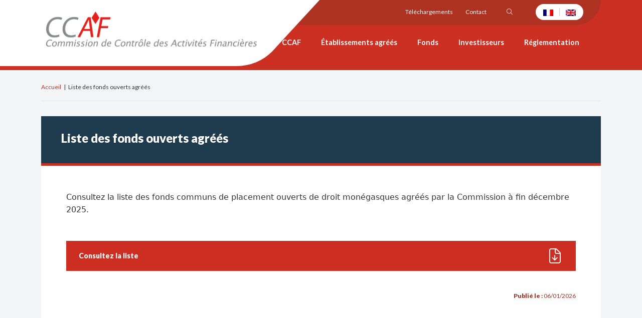

--- FILE ---
content_type: text/html; charset=UTF-8
request_url: https://ccaf.mc/liste-des-fonds-ouverts-agrees/
body_size: 12038
content:


<!DOCTYPE html>
<!-- MC-Cloud -->
<html>

<head>
    <meta charset="UTF-8">
    <meta charset="UTF-8">
    <meta content="width=device-width, initial-scale=1" name="viewport">

    <title>Liste des fonds ouverts agréés - CCAF</title>

    <link rel="profile" href="https://gmpg.org/xfn/11">
    <link rel="pingback" href="https://ccaf.mc/xmlrpc.php">

    <meta name='robots' content='index, follow, max-image-preview:large, max-snippet:-1, max-video-preview:-1' />

	<!-- This site is optimized with the Yoast SEO plugin v26.8 - https://yoast.com/product/yoast-seo-wordpress/ -->
	<link rel="canonical" href="https://ccaf.mc/liste-des-fonds-ouverts-agrees/" />
	<meta property="og:locale" content="fr_FR" />
	<meta property="og:type" content="article" />
	<meta property="og:title" content="Liste des fonds ouverts agréés - CCAF" />
	<meta property="og:description" content="Consultez la liste des fonds communs de placement ouverts de droit monégasques agréés par la Commission à fin décembre 2025." />
	<meta property="og:url" content="https://ccaf.mc/liste-des-fonds-ouverts-agrees/" />
	<meta property="og:site_name" content="CCAF" />
	<meta property="article:published_time" content="2026-01-06T14:31:03+00:00" />
	<meta property="article:modified_time" content="2026-01-06T16:05:36+00:00" />
	<meta name="author" content="Jean-Charles Albano" />
	<meta name="twitter:card" content="summary_large_image" />
	<meta name="twitter:label1" content="Écrit par" />
	<meta name="twitter:data1" content="Jean-Charles Albano" />
	<meta name="twitter:label2" content="Durée de lecture estimée" />
	<meta name="twitter:data2" content="1 minute" />
	<script type="application/ld+json" class="yoast-schema-graph">{"@context":"https://schema.org","@graph":[{"@type":"Article","@id":"https://ccaf.mc/liste-des-fonds-ouverts-agrees/#article","isPartOf":{"@id":"https://ccaf.mc/liste-des-fonds-ouverts-agrees/"},"author":{"name":"Jean-Charles Albano","@id":"https://ccaf.mc/#/schema/person/011d15cb53ebf31dec151cde45b071cd"},"headline":"Liste des fonds ouverts agréés","datePublished":"2026-01-06T14:31:03+00:00","dateModified":"2026-01-06T16:05:36+00:00","mainEntityOfPage":{"@id":"https://ccaf.mc/liste-des-fonds-ouverts-agrees/"},"wordCount":27,"commentCount":0,"articleSection":["À la une","Dernières actualités"],"inLanguage":"fr-FR","potentialAction":[{"@type":"CommentAction","name":"Comment","target":["https://ccaf.mc/liste-des-fonds-ouverts-agrees/#respond"]}]},{"@type":"WebPage","@id":"https://ccaf.mc/liste-des-fonds-ouverts-agrees/","url":"https://ccaf.mc/liste-des-fonds-ouverts-agrees/","name":"Liste des fonds ouverts agréés - CCAF","isPartOf":{"@id":"https://ccaf.mc/#website"},"datePublished":"2026-01-06T14:31:03+00:00","dateModified":"2026-01-06T16:05:36+00:00","author":{"@id":"https://ccaf.mc/#/schema/person/011d15cb53ebf31dec151cde45b071cd"},"breadcrumb":{"@id":"https://ccaf.mc/liste-des-fonds-ouverts-agrees/#breadcrumb"},"inLanguage":"fr-FR","potentialAction":[{"@type":"ReadAction","target":["https://ccaf.mc/liste-des-fonds-ouverts-agrees/"]}]},{"@type":"BreadcrumbList","@id":"https://ccaf.mc/liste-des-fonds-ouverts-agrees/#breadcrumb","itemListElement":[{"@type":"ListItem","position":1,"name":"Accueil","item":"https://ccaf.mc/"},{"@type":"ListItem","position":2,"name":"Liste des fonds ouverts agréés"}]},{"@type":"WebSite","@id":"https://ccaf.mc/#website","url":"https://ccaf.mc/","name":"CCAF","description":"Commission de Contrôle des Activités Financières","potentialAction":[{"@type":"SearchAction","target":{"@type":"EntryPoint","urlTemplate":"https://ccaf.mc/?s={search_term_string}"},"query-input":{"@type":"PropertyValueSpecification","valueRequired":true,"valueName":"search_term_string"}}],"inLanguage":"fr-FR"},{"@type":"Person","@id":"https://ccaf.mc/#/schema/person/011d15cb53ebf31dec151cde45b071cd","name":"Jean-Charles Albano","image":{"@type":"ImageObject","inLanguage":"fr-FR","@id":"https://ccaf.mc/#/schema/person/image/","url":"https://secure.gravatar.com/avatar/2a5aa9fa5cde2e008a2d756aa71b964aedec4a81e07970ad5920d4229d69620c?s=96&d=mm&r=g","contentUrl":"https://secure.gravatar.com/avatar/2a5aa9fa5cde2e008a2d756aa71b964aedec4a81e07970ad5920d4229d69620c?s=96&d=mm&r=g","caption":"Jean-Charles Albano"},"url":"https://ccaf.mc/author/jalbano/"}]}</script>
	<!-- / Yoast SEO plugin. -->


<link rel='dns-prefetch' href='//code.jquery.com' />
<link rel='dns-prefetch' href='//cdn.jsdelivr.net' />
<link rel='dns-prefetch' href='//maps.googleapis.com' />
<link rel='dns-prefetch' href='//cdnjs.cloudflare.com' />
<link rel='dns-prefetch' href='//fonts.googleapis.com' />
<link rel="alternate" type="application/rss+xml" title="CCAF &raquo; Liste des fonds ouverts agréés Flux des commentaires" href="https://ccaf.mc/liste-des-fonds-ouverts-agrees/feed/" />
<link rel="alternate" title="oEmbed (JSON)" type="application/json+oembed" href="https://ccaf.mc/wp-json/oembed/1.0/embed?url=https%3A%2F%2Fccaf.mc%2Fliste-des-fonds-ouverts-agrees%2F" />
<link rel="alternate" title="oEmbed (XML)" type="text/xml+oembed" href="https://ccaf.mc/wp-json/oembed/1.0/embed?url=https%3A%2F%2Fccaf.mc%2Fliste-des-fonds-ouverts-agrees%2F&#038;format=xml" />
<style id='wp-img-auto-sizes-contain-inline-css' type='text/css'>
img:is([sizes=auto i],[sizes^="auto," i]){contain-intrinsic-size:3000px 1500px}
/*# sourceURL=wp-img-auto-sizes-contain-inline-css */
</style>
<style id='wp-emoji-styles-inline-css' type='text/css'>

	img.wp-smiley, img.emoji {
		display: inline !important;
		border: none !important;
		box-shadow: none !important;
		height: 1em !important;
		width: 1em !important;
		margin: 0 0.07em !important;
		vertical-align: -0.1em !important;
		background: none !important;
		padding: 0 !important;
	}
/*# sourceURL=wp-emoji-styles-inline-css */
</style>
<link rel='stylesheet' id='wp-block-library-css' href='https://ccaf.mc/wp-includes/css/dist/block-library/style.min.css' type='text/css' media='all' />
<style id='global-styles-inline-css' type='text/css'>
:root{--wp--preset--aspect-ratio--square: 1;--wp--preset--aspect-ratio--4-3: 4/3;--wp--preset--aspect-ratio--3-4: 3/4;--wp--preset--aspect-ratio--3-2: 3/2;--wp--preset--aspect-ratio--2-3: 2/3;--wp--preset--aspect-ratio--16-9: 16/9;--wp--preset--aspect-ratio--9-16: 9/16;--wp--preset--color--black: #000000;--wp--preset--color--cyan-bluish-gray: #abb8c3;--wp--preset--color--white: #ffffff;--wp--preset--color--pale-pink: #f78da7;--wp--preset--color--vivid-red: #cf2e2e;--wp--preset--color--luminous-vivid-orange: #ff6900;--wp--preset--color--luminous-vivid-amber: #fcb900;--wp--preset--color--light-green-cyan: #7bdcb5;--wp--preset--color--vivid-green-cyan: #00d084;--wp--preset--color--pale-cyan-blue: #8ed1fc;--wp--preset--color--vivid-cyan-blue: #0693e3;--wp--preset--color--vivid-purple: #9b51e0;--wp--preset--gradient--vivid-cyan-blue-to-vivid-purple: linear-gradient(135deg,rgb(6,147,227) 0%,rgb(155,81,224) 100%);--wp--preset--gradient--light-green-cyan-to-vivid-green-cyan: linear-gradient(135deg,rgb(122,220,180) 0%,rgb(0,208,130) 100%);--wp--preset--gradient--luminous-vivid-amber-to-luminous-vivid-orange: linear-gradient(135deg,rgb(252,185,0) 0%,rgb(255,105,0) 100%);--wp--preset--gradient--luminous-vivid-orange-to-vivid-red: linear-gradient(135deg,rgb(255,105,0) 0%,rgb(207,46,46) 100%);--wp--preset--gradient--very-light-gray-to-cyan-bluish-gray: linear-gradient(135deg,rgb(238,238,238) 0%,rgb(169,184,195) 100%);--wp--preset--gradient--cool-to-warm-spectrum: linear-gradient(135deg,rgb(74,234,220) 0%,rgb(151,120,209) 20%,rgb(207,42,186) 40%,rgb(238,44,130) 60%,rgb(251,105,98) 80%,rgb(254,248,76) 100%);--wp--preset--gradient--blush-light-purple: linear-gradient(135deg,rgb(255,206,236) 0%,rgb(152,150,240) 100%);--wp--preset--gradient--blush-bordeaux: linear-gradient(135deg,rgb(254,205,165) 0%,rgb(254,45,45) 50%,rgb(107,0,62) 100%);--wp--preset--gradient--luminous-dusk: linear-gradient(135deg,rgb(255,203,112) 0%,rgb(199,81,192) 50%,rgb(65,88,208) 100%);--wp--preset--gradient--pale-ocean: linear-gradient(135deg,rgb(255,245,203) 0%,rgb(182,227,212) 50%,rgb(51,167,181) 100%);--wp--preset--gradient--electric-grass: linear-gradient(135deg,rgb(202,248,128) 0%,rgb(113,206,126) 100%);--wp--preset--gradient--midnight: linear-gradient(135deg,rgb(2,3,129) 0%,rgb(40,116,252) 100%);--wp--preset--font-size--small: 13px;--wp--preset--font-size--medium: 20px;--wp--preset--font-size--large: 36px;--wp--preset--font-size--x-large: 42px;--wp--preset--spacing--20: 0.44rem;--wp--preset--spacing--30: 0.67rem;--wp--preset--spacing--40: 1rem;--wp--preset--spacing--50: 1.5rem;--wp--preset--spacing--60: 2.25rem;--wp--preset--spacing--70: 3.38rem;--wp--preset--spacing--80: 5.06rem;--wp--preset--shadow--natural: 6px 6px 9px rgba(0, 0, 0, 0.2);--wp--preset--shadow--deep: 12px 12px 50px rgba(0, 0, 0, 0.4);--wp--preset--shadow--sharp: 6px 6px 0px rgba(0, 0, 0, 0.2);--wp--preset--shadow--outlined: 6px 6px 0px -3px rgb(255, 255, 255), 6px 6px rgb(0, 0, 0);--wp--preset--shadow--crisp: 6px 6px 0px rgb(0, 0, 0);}:where(.is-layout-flex){gap: 0.5em;}:where(.is-layout-grid){gap: 0.5em;}body .is-layout-flex{display: flex;}.is-layout-flex{flex-wrap: wrap;align-items: center;}.is-layout-flex > :is(*, div){margin: 0;}body .is-layout-grid{display: grid;}.is-layout-grid > :is(*, div){margin: 0;}:where(.wp-block-columns.is-layout-flex){gap: 2em;}:where(.wp-block-columns.is-layout-grid){gap: 2em;}:where(.wp-block-post-template.is-layout-flex){gap: 1.25em;}:where(.wp-block-post-template.is-layout-grid){gap: 1.25em;}.has-black-color{color: var(--wp--preset--color--black) !important;}.has-cyan-bluish-gray-color{color: var(--wp--preset--color--cyan-bluish-gray) !important;}.has-white-color{color: var(--wp--preset--color--white) !important;}.has-pale-pink-color{color: var(--wp--preset--color--pale-pink) !important;}.has-vivid-red-color{color: var(--wp--preset--color--vivid-red) !important;}.has-luminous-vivid-orange-color{color: var(--wp--preset--color--luminous-vivid-orange) !important;}.has-luminous-vivid-amber-color{color: var(--wp--preset--color--luminous-vivid-amber) !important;}.has-light-green-cyan-color{color: var(--wp--preset--color--light-green-cyan) !important;}.has-vivid-green-cyan-color{color: var(--wp--preset--color--vivid-green-cyan) !important;}.has-pale-cyan-blue-color{color: var(--wp--preset--color--pale-cyan-blue) !important;}.has-vivid-cyan-blue-color{color: var(--wp--preset--color--vivid-cyan-blue) !important;}.has-vivid-purple-color{color: var(--wp--preset--color--vivid-purple) !important;}.has-black-background-color{background-color: var(--wp--preset--color--black) !important;}.has-cyan-bluish-gray-background-color{background-color: var(--wp--preset--color--cyan-bluish-gray) !important;}.has-white-background-color{background-color: var(--wp--preset--color--white) !important;}.has-pale-pink-background-color{background-color: var(--wp--preset--color--pale-pink) !important;}.has-vivid-red-background-color{background-color: var(--wp--preset--color--vivid-red) !important;}.has-luminous-vivid-orange-background-color{background-color: var(--wp--preset--color--luminous-vivid-orange) !important;}.has-luminous-vivid-amber-background-color{background-color: var(--wp--preset--color--luminous-vivid-amber) !important;}.has-light-green-cyan-background-color{background-color: var(--wp--preset--color--light-green-cyan) !important;}.has-vivid-green-cyan-background-color{background-color: var(--wp--preset--color--vivid-green-cyan) !important;}.has-pale-cyan-blue-background-color{background-color: var(--wp--preset--color--pale-cyan-blue) !important;}.has-vivid-cyan-blue-background-color{background-color: var(--wp--preset--color--vivid-cyan-blue) !important;}.has-vivid-purple-background-color{background-color: var(--wp--preset--color--vivid-purple) !important;}.has-black-border-color{border-color: var(--wp--preset--color--black) !important;}.has-cyan-bluish-gray-border-color{border-color: var(--wp--preset--color--cyan-bluish-gray) !important;}.has-white-border-color{border-color: var(--wp--preset--color--white) !important;}.has-pale-pink-border-color{border-color: var(--wp--preset--color--pale-pink) !important;}.has-vivid-red-border-color{border-color: var(--wp--preset--color--vivid-red) !important;}.has-luminous-vivid-orange-border-color{border-color: var(--wp--preset--color--luminous-vivid-orange) !important;}.has-luminous-vivid-amber-border-color{border-color: var(--wp--preset--color--luminous-vivid-amber) !important;}.has-light-green-cyan-border-color{border-color: var(--wp--preset--color--light-green-cyan) !important;}.has-vivid-green-cyan-border-color{border-color: var(--wp--preset--color--vivid-green-cyan) !important;}.has-pale-cyan-blue-border-color{border-color: var(--wp--preset--color--pale-cyan-blue) !important;}.has-vivid-cyan-blue-border-color{border-color: var(--wp--preset--color--vivid-cyan-blue) !important;}.has-vivid-purple-border-color{border-color: var(--wp--preset--color--vivid-purple) !important;}.has-vivid-cyan-blue-to-vivid-purple-gradient-background{background: var(--wp--preset--gradient--vivid-cyan-blue-to-vivid-purple) !important;}.has-light-green-cyan-to-vivid-green-cyan-gradient-background{background: var(--wp--preset--gradient--light-green-cyan-to-vivid-green-cyan) !important;}.has-luminous-vivid-amber-to-luminous-vivid-orange-gradient-background{background: var(--wp--preset--gradient--luminous-vivid-amber-to-luminous-vivid-orange) !important;}.has-luminous-vivid-orange-to-vivid-red-gradient-background{background: var(--wp--preset--gradient--luminous-vivid-orange-to-vivid-red) !important;}.has-very-light-gray-to-cyan-bluish-gray-gradient-background{background: var(--wp--preset--gradient--very-light-gray-to-cyan-bluish-gray) !important;}.has-cool-to-warm-spectrum-gradient-background{background: var(--wp--preset--gradient--cool-to-warm-spectrum) !important;}.has-blush-light-purple-gradient-background{background: var(--wp--preset--gradient--blush-light-purple) !important;}.has-blush-bordeaux-gradient-background{background: var(--wp--preset--gradient--blush-bordeaux) !important;}.has-luminous-dusk-gradient-background{background: var(--wp--preset--gradient--luminous-dusk) !important;}.has-pale-ocean-gradient-background{background: var(--wp--preset--gradient--pale-ocean) !important;}.has-electric-grass-gradient-background{background: var(--wp--preset--gradient--electric-grass) !important;}.has-midnight-gradient-background{background: var(--wp--preset--gradient--midnight) !important;}.has-small-font-size{font-size: var(--wp--preset--font-size--small) !important;}.has-medium-font-size{font-size: var(--wp--preset--font-size--medium) !important;}.has-large-font-size{font-size: var(--wp--preset--font-size--large) !important;}.has-x-large-font-size{font-size: var(--wp--preset--font-size--x-large) !important;}
/*# sourceURL=global-styles-inline-css */
</style>

<style id='classic-theme-styles-inline-css' type='text/css'>
/*! This file is auto-generated */
.wp-block-button__link{color:#fff;background-color:#32373c;border-radius:9999px;box-shadow:none;text-decoration:none;padding:calc(.667em + 2px) calc(1.333em + 2px);font-size:1.125em}.wp-block-file__button{background:#32373c;color:#fff;text-decoration:none}
/*# sourceURL=/wp-includes/css/classic-themes.min.css */
</style>
<link rel='stylesheet' id='contact-form-7-css' href='https://ccaf.mc/wp-content/plugins/contact-form-7/includes/css/styles.css?ver=6.1.4' type='text/css' media='all' />
<link rel='stylesheet' id='bootstrap-css-css' href='https://cdn.jsdelivr.net/npm/bootstrap@5.1.3/dist/css/bootstrap.min.css' type='text/css' media='all' />
<link rel='stylesheet' id='style-css' href='https://ccaf.mc/wp-content/themes/ccaf/style.css' type='text/css' media='all' />
<link rel='stylesheet' id='theme-css-css' href='https://ccaf.mc/wp-content/themes/ccaf/assets/css/style.css' type='text/css' media='all' />
<link rel='stylesheet' id='correctifs-css-css' href='https://ccaf.mc/wp-content/themes/ccaf/assets/css/style-np.css' type='text/css' media='all' />
<link rel='stylesheet' id='responsive-css-css' href='https://ccaf.mc/wp-content/themes/ccaf/assets/css/style-responsive.css' type='text/css' media='all' />
<link rel='stylesheet' id='slick-css-css' href='//cdn.jsdelivr.net/jquery.slick/1.6.0/slick.css' type='text/css' media='all' />
<link rel='stylesheet' id='slick-css-theme-css' href='//cdnjs.cloudflare.com/ajax/libs/slick-carousel/1.6.0/slick-theme.min.css' type='text/css' media='all' />
<link rel='stylesheet' id='fontawesome-css' href='https://ccaf.mc/wp-content/themes/ccaf/assets/fontawesome/css/all.min.css' type='text/css' media='all' />
<link rel='stylesheet' id='fancyboxcss-css' href='https://cdn.jsdelivr.net/npm/@fancyapps/ui@4.0/dist/fancybox.css' type='text/css' media='all' />
<link rel='stylesheet' id='lato-font-css' href='https://fonts.googleapis.com/css2?family=Lato%3Aital%2Cwght%400%2C100%3B0%2C300%3B0%2C400%3B0%2C700%3B0%2C900%3B1%2C100%3B1%2C300%3B1%2C400%3B1%2C700%3B1%2C900&#038;display=swap' type='text/css' media='all' />
<link rel='stylesheet' id='tablepress-default-css' href='https://ccaf.mc/wp-content/plugins/tablepress/css/build/default.css?ver=3.2.6' type='text/css' media='all' />
<script type="text/javascript" id="wpml-cookie-js-extra">
/* <![CDATA[ */
var wpml_cookies = {"wp-wpml_current_language":{"value":"fr","expires":1,"path":"/"}};
var wpml_cookies = {"wp-wpml_current_language":{"value":"fr","expires":1,"path":"/"}};
//# sourceURL=wpml-cookie-js-extra
/* ]]> */
</script>
<script type="text/javascript" src="https://ccaf.mc/wp-content/plugins/sitepress-multilingual-cms/res/js/cookies/language-cookie.js?ver=486900" id="wpml-cookie-js" defer="defer" data-wp-strategy="defer"></script>
<script type="text/javascript" src="https://code.jquery.com/jquery-3.6.0.min.js" id="jquery-latest-js"></script>
<script type="text/javascript" src="//cdn.jsdelivr.net/jquery.slick/1.6.0/slick.min.js" id="slick-slider-js"></script>
<script type="text/javascript" src="https://cdn.jsdelivr.net/npm/popper.js@1.16.1/dist/umd/popper.min.js" id="Popper-js"></script>
<script type="text/javascript" src="https://cdn.jsdelivr.net/npm/bootstrap@5.1.3/dist/js/bootstrap.min.js" id="Bootstrap-js"></script>
<script type="text/javascript" src="https://cdn.jsdelivr.net/npm/@fancyapps/ui@4.0/dist/fancybox.umd.js" id="fancybox-js"></script>
<script type="text/javascript" src="https://cdn.jsdelivr.net/npm/chart.js" id="chartjs-js"></script>
<script type="text/javascript" src="https://maps.googleapis.com/maps/api/js?key=AIzaSyDgyV8rrT_bwIl1d2QgwPNQ7mdiT8k_JpM" id="gmap-js"></script>
<script type="text/javascript" src="https://ccaf.mc/wp-content/themes/ccaf/assets/js/definition.js" id="definition-js"></script>
<link rel="https://api.w.org/" href="https://ccaf.mc/wp-json/" /><link rel="alternate" title="JSON" type="application/json" href="https://ccaf.mc/wp-json/wp/v2/posts/3576" /><link rel="EditURI" type="application/rsd+xml" title="RSD" href="https://ccaf.mc/xmlrpc.php?rsd" />
<meta name="generator" content="WPML ver:4.8.6 stt:1,4;" />
<link rel="icon" href="https://ccaf.mc/wp-content/uploads/2022/11/cropped-favicon-32x32.png" sizes="32x32" />
<link rel="icon" href="https://ccaf.mc/wp-content/uploads/2022/11/cropped-favicon-192x192.png" sizes="192x192" />
<link rel="apple-touch-icon" href="https://ccaf.mc/wp-content/uploads/2022/11/cropped-favicon-180x180.png" />
<meta name="msapplication-TileImage" content="https://ccaf.mc/wp-content/uploads/2022/11/cropped-favicon-270x270.png" />

</head>

<body data-rsssl=1 class="wp-singular post-template-default single single-post postid-3576 single-format-standard wp-theme-ccaf d-flex flex-column min-vh-100">

    
    <header>

        <nav id="ccaf-navbar" class="navbar navbar-expand-xl hide-on-mobile-tablet">
            <div class="container">
                <div class="navbar-brand-div">
                    <a href="https://ccaf.mc">
                        <img class="d-none d-md-block" src="https://ccaf.mc/wp-content/uploads/2022/11/full_logo_ccaf.png">
                        <img class="d-md-none" src="https://ccaf.mc/wp-content/uploads/2023/01/logo_ccaf.png">
                    </a>
                </div>
                <button data-bs-toggle="collapse" class="navbar-toggler" data-bs-target=".wp-nav"><span
                        class="visually-hidden">Afficher la navigation</span><i
                        class="fa-solid fa-bars"></i>
                </button>
                <div class="collapse navbar-collapse wp-nav" id="wp-nav">
                    <div class="all-menus">
                        <div class="menu-sous-menu">
                            <div class="menu-sous-menu-container"><ul id="menu-sous-menu" class="menu"><li id="menu-item-501" class="menu-item menu-item-type-post_type menu-item-object-page menu-item-501"><a href="https://ccaf.mc/telechargements/">Téléchargements</a></li>
<li id="menu-item-502" class="menu-item menu-item-type-post_type menu-item-object-page menu-item-502"><a href="https://ccaf.mc/contact/">Contact</a></li>
<li class="menu-item search-item"><span class="search-bar"><form role="search" action="https://ccaf.mc" method="get" id="searchform"><div class="form-field"><i class="fa-light fa-magnifying-glass searchicon"></i><input type="text" value="" name="s" id="s"></div></form></span></li><li class="menu-item lang"><div class="langs"><a href="https://ccaf.mc/liste-des-fonds-ouverts-agrees/"><img src="https://ccaf.mc/wp-content/plugins/sitepress-multilingual-cms/res/flags/fr.png"alt="Français"title="Français"/></a><span class="lang-separator">|</span><a href="https://ccaf.mc/en/list-of-funds-open-to-all-investors/"><img src="https://ccaf.mc/wp-content/plugins/sitepress-multilingual-cms/res/flags/en.png"alt="English"title="English"/></a></div></li></ul></div>                        </div>

                        <div class="menu-navigation wp-nav">
                            <ul id="menu-menu-principal" class="navbar-nav" itemscope itemtype="http://www.schema.org/SiteNavigationElement"><li  id="menu-item-104" class="menu-item menu-item-type-post_type menu-item-object-page menu-item-has-children dropdown menu-item-104 nav-item"><a href="https://ccaf.mc/ccaf/" data-hover="dropdown" aria-haspopup="true" aria-expanded="false" class="dropdown-toggle nav-link" id="menu-item-dropdown-104"><span itemprop="name">CCAF</span></a>
<ul class="dropdown-menu" aria-labelledby="menu-item-dropdown-104">
	<li  id="menu-item-73" class="menu-item menu-item-type-post_type menu-item-object-page menu-item-has-children dropdown menu-item-73 nav-item"><a itemprop="url" href="https://ccaf.mc/ccaf/a-propos-de-nous/" class="dropdown-item"><span itemprop="name">A propos de nous</span></a>
	<ul class="dropdown-menu" aria-labelledby="menu-item-dropdown-104">
		<li  id="menu-item-74" class="menu-item menu-item-type-post_type menu-item-object-page menu-item-74 nav-item"><a itemprop="url" href="https://ccaf.mc/ccaf/a-propos-de-nous/missions-et-pouvoirs/" class="dropdown-item"><span itemprop="name">Missions et pouvoirs</span></a></li>
		<li  id="menu-item-75" class="menu-item menu-item-type-post_type menu-item-object-page menu-item-75 nav-item"><a itemprop="url" href="https://ccaf.mc/ccaf/a-propos-de-nous/membres/" class="dropdown-item"><span itemprop="name">Membres</span></a></li>
		<li  id="menu-item-1594" class="menu-item menu-item-type-post_type menu-item-object-page menu-item-1594 nav-item"><a itemprop="url" href="https://ccaf.mc/ccaf/a-propos-de-nous/secretariat-general/" class="dropdown-item"><span itemprop="name">Secrétariat Général</span></a></li>
		<li  id="menu-item-77" class="menu-item menu-item-type-post_type menu-item-object-page menu-item-77 nav-item"><a itemprop="url" href="https://ccaf.mc/ccaf/a-propos-de-nous/comite-consultatif/" class="dropdown-item"><span itemprop="name">Comité consultatif</span></a></li>
	</ul>
</li>
	<li  id="menu-item-78" class="menu-item menu-item-type-post_type menu-item-object-page menu-item-has-children dropdown menu-item-78 nav-item"><a itemprop="url" href="https://ccaf.mc/ccaf/notre-action-a-linternational/" class="dropdown-item"><span itemprop="name">Notre action à l’international</span></a>
	<ul class="dropdown-menu" aria-labelledby="menu-item-dropdown-104">
		<li  id="menu-item-79" class="menu-item menu-item-type-post_type menu-item-object-page menu-item-79 nav-item"><a itemprop="url" href="https://ccaf.mc/ccaf/notre-action-a-linternational/oicv/" class="dropdown-item"><span itemprop="name">OICV</span></a></li>
		<li  id="menu-item-80" class="menu-item menu-item-type-post_type menu-item-object-page menu-item-80 nav-item"><a itemprop="url" href="https://ccaf.mc/ccaf/notre-action-a-linternational/ifrefi/" class="dropdown-item"><span itemprop="name">IFREFI</span></a></li>
		<li  id="menu-item-81" class="menu-item menu-item-type-post_type menu-item-object-page menu-item-81 nav-item"><a itemprop="url" href="https://ccaf.mc/ccaf/notre-action-a-linternational/ngfs/" class="dropdown-item"><span itemprop="name">NGFS</span></a></li>
	</ul>
</li>
	<li  id="menu-item-82" class="menu-item menu-item-type-post_type menu-item-object-page menu-item-82 nav-item"><a itemprop="url" href="https://ccaf.mc/ccaf/les-sanctions-prononcees/" class="dropdown-item"><span itemprop="name">Les sanctions prononcées</span></a></li>
</ul>
</li>
<li  id="menu-item-103" class="menu-item menu-item-type-post_type menu-item-object-page menu-item-has-children dropdown menu-item-103 nav-item"><a href="https://ccaf.mc/etablissements-agrees/" data-hover="dropdown" aria-haspopup="true" aria-expanded="false" class="dropdown-toggle nav-link" id="menu-item-dropdown-103"><span itemprop="name">Établissements agréés</span></a>
<ul class="dropdown-menu" aria-labelledby="menu-item-dropdown-103">
	<li  id="menu-item-476" class="menu-item menu-item-type-post_type menu-item-object-page menu-item-has-children dropdown menu-item-476 nav-item"><a itemprop="url" href="https://ccaf.mc/etablissements-agrees/les-activites-financieres/" class="dropdown-item"><span itemprop="name">Les activités financières</span></a>
	<ul class="dropdown-menu" aria-labelledby="menu-item-dropdown-103">
		<li  id="menu-item-477" class="menu-item menu-item-type-post_type menu-item-object-page menu-item-477 nav-item"><a itemprop="url" href="https://ccaf.mc/etablissements-agrees/les-activites-financieres/gestion-conseil-et-reception-transmission-dordres/" class="dropdown-item"><span itemprop="name">Gestion, conseil et réception / transmission d’ordres</span></a></li>
		<li  id="menu-item-478" class="menu-item menu-item-type-post_type menu-item-object-page menu-item-478 nav-item"><a itemprop="url" href="https://ccaf.mc/etablissements-agrees/les-activites-financieres/tenue-de-compte-conservation/" class="dropdown-item"><span itemprop="name">Tenue de compte-conservation</span></a></li>
		<li  id="menu-item-479" class="menu-item menu-item-type-post_type menu-item-object-page menu-item-479 nav-item"><a itemprop="url" href="https://ccaf.mc/etablissements-agrees/les-activites-financieres/multi-family-office/" class="dropdown-item"><span itemprop="name">Multi family office</span></a></li>
	</ul>
</li>
	<li  id="menu-item-480" class="menu-item menu-item-type-post_type menu-item-object-page menu-item-has-children dropdown menu-item-480 nav-item"><a itemprop="url" href="https://ccaf.mc/etablissements-agrees/exercer-une-activite-financiere/" class="dropdown-item"><span itemprop="name">Exercer une activité financière</span></a>
	<ul class="dropdown-menu" aria-labelledby="menu-item-dropdown-103">
		<li  id="menu-item-481" class="menu-item menu-item-type-post_type menu-item-object-page menu-item-481 nav-item"><a itemprop="url" href="https://ccaf.mc/etablissements-agrees/exercer-une-activite-financiere/demarches/" class="dropdown-item"><span itemprop="name">Démarches</span></a></li>
		<li  id="menu-item-482" class="menu-item menu-item-type-post_type menu-item-object-page menu-item-482 nav-item"><a itemprop="url" href="https://ccaf.mc/etablissements-agrees/exercer-une-activite-financiere/conditions/" class="dropdown-item"><span itemprop="name">Conditions</span></a></li>
		<li  id="menu-item-483" class="menu-item menu-item-type-post_type menu-item-object-page menu-item-483 nav-item"><a itemprop="url" href="https://ccaf.mc/etablissements-agrees/exercer-une-activite-financiere/dossier-dagrement/" class="dropdown-item"><span itemprop="name">Dossier d’agrément</span></a></li>
	</ul>
</li>
	<li  id="menu-item-484" class="menu-item menu-item-type-post_type menu-item-object-page menu-item-has-children dropdown menu-item-484 nav-item"><a itemprop="url" href="https://ccaf.mc/etablissements-agrees/les-obligations-reglementaires/" class="dropdown-item"><span itemprop="name">Les obligations réglementaires</span></a>
	<ul class="dropdown-menu" aria-labelledby="menu-item-dropdown-103">
		<li  id="menu-item-486" class="menu-item menu-item-type-post_type menu-item-object-page menu-item-486 nav-item"><a itemprop="url" href="https://ccaf.mc/etablissements-agrees/les-obligations-reglementaires/modifications/" class="dropdown-item"><span itemprop="name">Modifications</span></a></li>
		<li  id="menu-item-485" class="menu-item menu-item-type-post_type menu-item-object-page menu-item-485 nav-item"><a itemprop="url" href="https://ccaf.mc/etablissements-agrees/les-obligations-reglementaires/obligations-periodiques/" class="dropdown-item"><span itemprop="name">Obligations périodiques</span></a></li>
	</ul>
</li>
	<li  id="menu-item-487" class="menu-item menu-item-type-post_type menu-item-object-page menu-item-has-children dropdown menu-item-487 nav-item"><a itemprop="url" href="https://ccaf.mc/etablissements-agrees/les-certifications-professionnelles/" class="dropdown-item"><span itemprop="name">Les certifications professionnelles</span></a>
	<ul class="dropdown-menu" aria-labelledby="menu-item-dropdown-103">
		<li  id="menu-item-488" class="menu-item menu-item-type-post_type menu-item-object-page menu-item-488 nav-item"><a itemprop="url" href="https://ccaf.mc/etablissements-agrees/les-certifications-professionnelles/certification-bancaire-financiere-et-esg/" class="dropdown-item"><span itemprop="name">Certification bancaire, financière et ESG</span></a></li>
		<li  id="menu-item-489" class="menu-item menu-item-type-post_type menu-item-object-page menu-item-489 nav-item"><a itemprop="url" href="https://ccaf.mc/etablissements-agrees/les-certifications-professionnelles/certification-controle-interne-des-activites-financieres/" class="dropdown-item"><span itemprop="name">Certification contrôle interne des activités financières</span></a></li>
	</ul>
</li>
	<li  id="menu-item-490" class="menu-item menu-item-type-post_type menu-item-object-page menu-item-490 nav-item"><a itemprop="url" href="https://ccaf.mc/etablissements-agrees/la-commercialisation-de-produits-financiers/" class="dropdown-item"><span itemprop="name">La commercialisation de produits financiers</span></a></li>
</ul>
</li>
<li  id="menu-item-100" class="menu-item menu-item-type-post_type menu-item-object-page menu-item-has-children dropdown menu-item-100 nav-item"><a href="https://ccaf.mc/fonds/" data-hover="dropdown" aria-haspopup="true" aria-expanded="false" class="dropdown-toggle nav-link" id="menu-item-dropdown-100"><span itemprop="name">Fonds</span></a>
<ul class="dropdown-menu" aria-labelledby="menu-item-dropdown-100">
	<li  id="menu-item-1489" class="menu-item menu-item-type-post_type menu-item-object-page menu-item-has-children dropdown menu-item-1489 nav-item"><a itemprop="url" href="https://ccaf.mc/fonds/les-types-de-fonds/" class="dropdown-item"><span itemprop="name">Les types de fonds</span></a>
	<ul class="dropdown-menu" aria-labelledby="menu-item-dropdown-100">
		<li  id="menu-item-1496" class="menu-item menu-item-type-post_type menu-item-object-page menu-item-1496 nav-item"><a itemprop="url" href="https://ccaf.mc/fonds/les-types-de-fonds/les-fonds-communs-de-placement/" class="dropdown-item"><span itemprop="name">Les fonds communs de placement</span></a></li>
		<li  id="menu-item-1506" class="menu-item menu-item-type-post_type menu-item-object-page menu-item-1506 nav-item"><a itemprop="url" href="https://ccaf.mc/fonds/les-types-de-fonds/les-fonds-dinvestissement/" class="dropdown-item"><span itemprop="name">Les fonds d’investissement</span></a></li>
	</ul>
</li>
	<li  id="menu-item-1505" class="menu-item menu-item-type-post_type menu-item-object-page menu-item-has-children dropdown menu-item-1505 nav-item"><a itemprop="url" href="https://ccaf.mc/fonds/creer-un-fonds-monegasque/" class="dropdown-item"><span itemprop="name">Créer un fonds monégasque</span></a>
	<ul class="dropdown-menu" aria-labelledby="menu-item-dropdown-100">
		<li  id="menu-item-1504" class="menu-item menu-item-type-post_type menu-item-object-page menu-item-1504 nav-item"><a itemprop="url" href="https://ccaf.mc/fonds/creer-un-fonds-monegasque/demarches/" class="dropdown-item"><span itemprop="name">Démarches</span></a></li>
		<li  id="menu-item-1513" class="menu-item menu-item-type-post_type menu-item-object-page menu-item-1513 nav-item"><a itemprop="url" href="https://ccaf.mc/fonds/creer-un-fonds-monegasque/prospectus-complet/" class="dropdown-item"><span itemprop="name">Prospectus complet</span></a></li>
	</ul>
</li>
	<li  id="menu-item-1512" class="menu-item menu-item-type-post_type menu-item-object-page menu-item-has-children dropdown menu-item-1512 nav-item"><a itemprop="url" href="https://ccaf.mc/fonds/les-obligations-reglementaires/" class="dropdown-item"><span itemprop="name">Les obligations réglementaires</span></a>
	<ul class="dropdown-menu" aria-labelledby="menu-item-dropdown-100">
		<li  id="menu-item-1519" class="menu-item menu-item-type-post_type menu-item-object-page menu-item-1519 nav-item"><a itemprop="url" href="https://ccaf.mc/fonds/les-obligations-reglementaires/envers-la-ccaf/" class="dropdown-item"><span itemprop="name">Envers la CCAF</span></a></li>
		<li  id="menu-item-1518" class="menu-item menu-item-type-post_type menu-item-object-page menu-item-1518 nav-item"><a itemprop="url" href="https://ccaf.mc/fonds/les-obligations-reglementaires/envers-les-porteurs/" class="dropdown-item"><span itemprop="name">Envers les porteurs</span></a></li>
	</ul>
</li>
</ul>
</li>
<li  id="menu-item-101" class="menu-item menu-item-type-post_type menu-item-object-page menu-item-has-children dropdown menu-item-101 nav-item"><a href="https://ccaf.mc/investisseurs/" data-hover="dropdown" aria-haspopup="true" aria-expanded="false" class="dropdown-toggle nav-link" id="menu-item-dropdown-101"><span itemprop="name">Investisseurs</span></a>
<ul class="dropdown-menu" aria-labelledby="menu-item-dropdown-101">
	<li  id="menu-item-1536" class="menu-item menu-item-type-post_type menu-item-object-page menu-item-has-children dropdown menu-item-1536 nav-item"><a itemprop="url" href="https://ccaf.mc/investisseurs/la-protection-des-investisseurs/" class="dropdown-item"><span itemprop="name">La protection des investisseurs</span></a>
	<ul class="dropdown-menu" aria-labelledby="menu-item-dropdown-101">
		<li  id="menu-item-1539" class="menu-item menu-item-type-post_type menu-item-object-page menu-item-1539 nav-item"><a itemprop="url" href="https://ccaf.mc/investisseurs/la-protection-des-investisseurs/une-place-financiere-regulee/" class="dropdown-item"><span itemprop="name">Une place financière régulée</span></a></li>
		<li  id="menu-item-1538" class="menu-item menu-item-type-post_type menu-item-object-page menu-item-1538 nav-item"><a itemprop="url" href="https://ccaf.mc/investisseurs/la-protection-des-investisseurs/reclamations/" class="dropdown-item"><span itemprop="name">Réclamations</span></a></li>
		<li  id="menu-item-1537" class="menu-item menu-item-type-post_type menu-item-object-page menu-item-1537 nav-item"><a itemprop="url" href="https://ccaf.mc/investisseurs/la-protection-des-investisseurs/avertissements/" class="dropdown-item"><span itemprop="name">Avertissements</span></a></li>
	</ul>
</li>
	<li  id="menu-item-1535" class="menu-item menu-item-type-post_type menu-item-object-page menu-item-1535 nav-item"><a itemprop="url" href="https://ccaf.mc/investisseurs/education-financiere/" class="dropdown-item"><span itemprop="name">Education financière</span></a></li>
</ul>
</li>
<li  id="menu-item-102" class="menu-item menu-item-type-post_type menu-item-object-page menu-item-has-children dropdown menu-item-102 nav-item"><a href="https://ccaf.mc/reglementation/" data-hover="dropdown" aria-haspopup="true" aria-expanded="false" class="dropdown-toggle nav-link" id="menu-item-dropdown-102"><span itemprop="name">Réglementation</span></a>
<ul class="dropdown-menu" aria-labelledby="menu-item-dropdown-102">
	<li  id="menu-item-1554" class="menu-item menu-item-type-post_type menu-item-object-page menu-item-1554 nav-item"><a itemprop="url" href="https://ccaf.mc/reglementation/la-reglementation-applicable/" class="dropdown-item"><span itemprop="name">La réglementation applicable</span></a></li>
	<li  id="menu-item-1553" class="menu-item menu-item-type-post_type menu-item-object-page menu-item-1553 nav-item"><a itemprop="url" href="https://ccaf.mc/reglementation/les-activites-financieres/" class="dropdown-item"><span itemprop="name">Les activités financières</span></a></li>
	<li  id="menu-item-1552" class="menu-item menu-item-type-post_type menu-item-object-page menu-item-1552 nav-item"><a itemprop="url" href="https://ccaf.mc/reglementation/les-fonds/" class="dropdown-item"><span itemprop="name">Les fonds</span></a></li>
	<li  id="menu-item-1551" class="menu-item menu-item-type-post_type menu-item-object-page menu-item-1551 nav-item"><a itemprop="url" href="https://ccaf.mc/reglementation/la-tenue-de-compte-conservation/" class="dropdown-item"><span itemprop="name">La tenue de compte-conservation</span></a></li>
	<li  id="menu-item-1550" class="menu-item menu-item-type-post_type menu-item-object-page menu-item-1550 nav-item"><a itemprop="url" href="https://ccaf.mc/reglementation/les-multi-family-offices/" class="dropdown-item"><span itemprop="name">Les multi family offices</span></a></li>
</ul>
</li>
</ul>                        </div>
                    </div>

                </div>
            </div>
        </nav>

        <div id="mobile-nav" class="hide-on-desktop">
            <div class="navbar-brand-div">
                <span class="toggle-btn" onclick="openNav()"><i class="fa-regular fa-bars"></i></span>
                <a href="https://ccaf.mc">
                    <img class="brand" src="https://ccaf.mc/wp-content/uploads/2023/01/logo_ccaf.png">
                </a>
            </div>
            <div id="myNav" class="overlay" style="z-index:90">
                <a href="javascript:void(0)" class="closebtn" onclick="closeNav()">&times;</a>
                <div class="overlay-content">
                    <li class="menu-item search-item">
                        <span class="search-bar">
                            <form role="search" action="" method="get" id="searchform">
                                <div class="form-field"><i class="fa-light fa-magnifying-glass searchicon"></i><input
                                        type="text" value="" name="s" id="s"></div>
                            </form>
                        </span>
                    </li>
                    <div class="menu-menu-principal-container"><ul id="menu-menu-principal-1" class="menu" itemscope itemtype="http://www.schema.org/SiteNavigationElement"><li class="menu-item menu-item-type-post_type menu-item-object-page menu-item-has-children menu-item-104"><a href="https://ccaf.mc/ccaf/">CCAF</a>
<ul class="sub-menu">
	<li class="menu-item menu-item-type-post_type menu-item-object-page menu-item-has-children menu-item-73"><a href="https://ccaf.mc/ccaf/a-propos-de-nous/">A propos de nous</a>
	<ul class="sub-menu">
		<li class="menu-item menu-item-type-post_type menu-item-object-page menu-item-74"><a href="https://ccaf.mc/ccaf/a-propos-de-nous/missions-et-pouvoirs/">Missions et pouvoirs</a></li>
		<li class="menu-item menu-item-type-post_type menu-item-object-page menu-item-75"><a href="https://ccaf.mc/ccaf/a-propos-de-nous/membres/">Membres</a></li>
		<li class="menu-item menu-item-type-post_type menu-item-object-page menu-item-1594"><a href="https://ccaf.mc/ccaf/a-propos-de-nous/secretariat-general/">Secrétariat Général</a></li>
		<li class="menu-item menu-item-type-post_type menu-item-object-page menu-item-77"><a href="https://ccaf.mc/ccaf/a-propos-de-nous/comite-consultatif/">Comité consultatif</a></li>
	</ul>
</li>
	<li class="menu-item menu-item-type-post_type menu-item-object-page menu-item-has-children menu-item-78"><a href="https://ccaf.mc/ccaf/notre-action-a-linternational/">Notre action à l’international</a>
	<ul class="sub-menu">
		<li class="menu-item menu-item-type-post_type menu-item-object-page menu-item-79"><a href="https://ccaf.mc/ccaf/notre-action-a-linternational/oicv/">OICV</a></li>
		<li class="menu-item menu-item-type-post_type menu-item-object-page menu-item-80"><a href="https://ccaf.mc/ccaf/notre-action-a-linternational/ifrefi/">IFREFI</a></li>
		<li class="menu-item menu-item-type-post_type menu-item-object-page menu-item-81"><a href="https://ccaf.mc/ccaf/notre-action-a-linternational/ngfs/">NGFS</a></li>
	</ul>
</li>
	<li class="menu-item menu-item-type-post_type menu-item-object-page menu-item-82"><a href="https://ccaf.mc/ccaf/les-sanctions-prononcees/">Les sanctions prononcées</a></li>
</ul>
</li>
<li class="menu-item menu-item-type-post_type menu-item-object-page menu-item-has-children menu-item-103"><a href="https://ccaf.mc/etablissements-agrees/">Établissements agréés</a>
<ul class="sub-menu">
	<li class="menu-item menu-item-type-post_type menu-item-object-page menu-item-has-children menu-item-476"><a href="https://ccaf.mc/etablissements-agrees/les-activites-financieres/">Les activités financières</a>
	<ul class="sub-menu">
		<li class="menu-item menu-item-type-post_type menu-item-object-page menu-item-477"><a href="https://ccaf.mc/etablissements-agrees/les-activites-financieres/gestion-conseil-et-reception-transmission-dordres/">Gestion, conseil et réception / transmission d’ordres</a></li>
		<li class="menu-item menu-item-type-post_type menu-item-object-page menu-item-478"><a href="https://ccaf.mc/etablissements-agrees/les-activites-financieres/tenue-de-compte-conservation/">Tenue de compte-conservation</a></li>
		<li class="menu-item menu-item-type-post_type menu-item-object-page menu-item-479"><a href="https://ccaf.mc/etablissements-agrees/les-activites-financieres/multi-family-office/">Multi family office</a></li>
	</ul>
</li>
	<li class="menu-item menu-item-type-post_type menu-item-object-page menu-item-has-children menu-item-480"><a href="https://ccaf.mc/etablissements-agrees/exercer-une-activite-financiere/">Exercer une activité financière</a>
	<ul class="sub-menu">
		<li class="menu-item menu-item-type-post_type menu-item-object-page menu-item-481"><a href="https://ccaf.mc/etablissements-agrees/exercer-une-activite-financiere/demarches/">Démarches</a></li>
		<li class="menu-item menu-item-type-post_type menu-item-object-page menu-item-482"><a href="https://ccaf.mc/etablissements-agrees/exercer-une-activite-financiere/conditions/">Conditions</a></li>
		<li class="menu-item menu-item-type-post_type menu-item-object-page menu-item-483"><a href="https://ccaf.mc/etablissements-agrees/exercer-une-activite-financiere/dossier-dagrement/">Dossier d’agrément</a></li>
	</ul>
</li>
	<li class="menu-item menu-item-type-post_type menu-item-object-page menu-item-has-children menu-item-484"><a href="https://ccaf.mc/etablissements-agrees/les-obligations-reglementaires/">Les obligations réglementaires</a>
	<ul class="sub-menu">
		<li class="menu-item menu-item-type-post_type menu-item-object-page menu-item-486"><a href="https://ccaf.mc/etablissements-agrees/les-obligations-reglementaires/modifications/">Modifications</a></li>
		<li class="menu-item menu-item-type-post_type menu-item-object-page menu-item-485"><a href="https://ccaf.mc/etablissements-agrees/les-obligations-reglementaires/obligations-periodiques/">Obligations périodiques</a></li>
	</ul>
</li>
	<li class="menu-item menu-item-type-post_type menu-item-object-page menu-item-has-children menu-item-487"><a href="https://ccaf.mc/etablissements-agrees/les-certifications-professionnelles/">Les certifications professionnelles</a>
	<ul class="sub-menu">
		<li class="menu-item menu-item-type-post_type menu-item-object-page menu-item-488"><a href="https://ccaf.mc/etablissements-agrees/les-certifications-professionnelles/certification-bancaire-financiere-et-esg/">Certification bancaire, financière et ESG</a></li>
		<li class="menu-item menu-item-type-post_type menu-item-object-page menu-item-489"><a href="https://ccaf.mc/etablissements-agrees/les-certifications-professionnelles/certification-controle-interne-des-activites-financieres/">Certification contrôle interne des activités financières</a></li>
	</ul>
</li>
	<li class="menu-item menu-item-type-post_type menu-item-object-page menu-item-490"><a href="https://ccaf.mc/etablissements-agrees/la-commercialisation-de-produits-financiers/">La commercialisation de produits financiers</a></li>
</ul>
</li>
<li class="menu-item menu-item-type-post_type menu-item-object-page menu-item-has-children menu-item-100"><a href="https://ccaf.mc/fonds/">Fonds</a>
<ul class="sub-menu">
	<li class="menu-item menu-item-type-post_type menu-item-object-page menu-item-has-children menu-item-1489"><a href="https://ccaf.mc/fonds/les-types-de-fonds/">Les types de fonds</a>
	<ul class="sub-menu">
		<li class="menu-item menu-item-type-post_type menu-item-object-page menu-item-1496"><a href="https://ccaf.mc/fonds/les-types-de-fonds/les-fonds-communs-de-placement/">Les fonds communs de placement</a></li>
		<li class="menu-item menu-item-type-post_type menu-item-object-page menu-item-1506"><a href="https://ccaf.mc/fonds/les-types-de-fonds/les-fonds-dinvestissement/">Les fonds d’investissement</a></li>
	</ul>
</li>
	<li class="menu-item menu-item-type-post_type menu-item-object-page menu-item-has-children menu-item-1505"><a href="https://ccaf.mc/fonds/creer-un-fonds-monegasque/">Créer un fonds monégasque</a>
	<ul class="sub-menu">
		<li class="menu-item menu-item-type-post_type menu-item-object-page menu-item-1504"><a href="https://ccaf.mc/fonds/creer-un-fonds-monegasque/demarches/">Démarches</a></li>
		<li class="menu-item menu-item-type-post_type menu-item-object-page menu-item-1513"><a href="https://ccaf.mc/fonds/creer-un-fonds-monegasque/prospectus-complet/">Prospectus complet</a></li>
	</ul>
</li>
	<li class="menu-item menu-item-type-post_type menu-item-object-page menu-item-has-children menu-item-1512"><a href="https://ccaf.mc/fonds/les-obligations-reglementaires/">Les obligations réglementaires</a>
	<ul class="sub-menu">
		<li class="menu-item menu-item-type-post_type menu-item-object-page menu-item-1519"><a href="https://ccaf.mc/fonds/les-obligations-reglementaires/envers-la-ccaf/">Envers la CCAF</a></li>
		<li class="menu-item menu-item-type-post_type menu-item-object-page menu-item-1518"><a href="https://ccaf.mc/fonds/les-obligations-reglementaires/envers-les-porteurs/">Envers les porteurs</a></li>
	</ul>
</li>
</ul>
</li>
<li class="menu-item menu-item-type-post_type menu-item-object-page menu-item-has-children menu-item-101"><a href="https://ccaf.mc/investisseurs/">Investisseurs</a>
<ul class="sub-menu">
	<li class="menu-item menu-item-type-post_type menu-item-object-page menu-item-has-children menu-item-1536"><a href="https://ccaf.mc/investisseurs/la-protection-des-investisseurs/">La protection des investisseurs</a>
	<ul class="sub-menu">
		<li class="menu-item menu-item-type-post_type menu-item-object-page menu-item-1539"><a href="https://ccaf.mc/investisseurs/la-protection-des-investisseurs/une-place-financiere-regulee/">Une place financière régulée</a></li>
		<li class="menu-item menu-item-type-post_type menu-item-object-page menu-item-1538"><a href="https://ccaf.mc/investisseurs/la-protection-des-investisseurs/reclamations/">Réclamations</a></li>
		<li class="menu-item menu-item-type-post_type menu-item-object-page menu-item-1537"><a href="https://ccaf.mc/investisseurs/la-protection-des-investisseurs/avertissements/">Avertissements</a></li>
	</ul>
</li>
	<li class="menu-item menu-item-type-post_type menu-item-object-page menu-item-1535"><a href="https://ccaf.mc/investisseurs/education-financiere/">Education financière</a></li>
</ul>
</li>
<li class="menu-item menu-item-type-post_type menu-item-object-page menu-item-has-children menu-item-102"><a href="https://ccaf.mc/reglementation/">Réglementation</a>
<ul class="sub-menu">
	<li class="menu-item menu-item-type-post_type menu-item-object-page menu-item-1554"><a href="https://ccaf.mc/reglementation/la-reglementation-applicable/">La réglementation applicable</a></li>
	<li class="menu-item menu-item-type-post_type menu-item-object-page menu-item-1553"><a href="https://ccaf.mc/reglementation/les-activites-financieres/">Les activités financières</a></li>
	<li class="menu-item menu-item-type-post_type menu-item-object-page menu-item-1552"><a href="https://ccaf.mc/reglementation/les-fonds/">Les fonds</a></li>
	<li class="menu-item menu-item-type-post_type menu-item-object-page menu-item-1551"><a href="https://ccaf.mc/reglementation/la-tenue-de-compte-conservation/">La tenue de compte-conservation</a></li>
	<li class="menu-item menu-item-type-post_type menu-item-object-page menu-item-1550"><a href="https://ccaf.mc/reglementation/les-multi-family-offices/">Les multi family offices</a></li>
</ul>
</li>
</ul></div>                </div>
            </div>
        </div>

    </header>


    <script>
    function openNav() {
        document.getElementById("myNav").style.height = "100%";
    }

    function closeNav() {
        document.getElementById("myNav").style.height = "0%";
    }

    $(".search-bar .form-field i").on('mousedown', function(e) {
        $(this).parent().toggleClass('active');
    })

    $(".search-bar .form-field i").on('mouseup', function(e) {
        $(this).next('input').focus()
        if (!$(this).parent().hasClass('active')) {
            $(this).next('input').blur()
        }
    })

    $(".search-bar .form-field input").on('focus', function(e) {
        if (!$(this).parent().hasClass('active')) {
            $(this).blur()
        }
    })

    $(".search-bar .form-field input").on('blur', function(e) {
        $(this).parent().removeClass('active')
    })

    $(".search-bar .searchicon").click(function() {
        $("#s").val('');
    });
    </script>
<main role="main">

    
    <div id="content-single" class="content">
        <div class="container container-breadcrumb">
    <div class="row">
        <div class="col-md-12">
            <p id="ccaf-breadcrumb"><span><span><a href="https://ccaf.mc/">Accueil</a></span> <span class="breadcrumb_separator">|</span> <span class="breadcrumb_last" aria-current="page">Liste des fonds ouverts agréés</span></span></p>            <hr class="breadcrumb-hr">
        </div>
    </div>
</div>        <div class="container">
            <div class="row row-single">
                <!-- <div class="col-md-3 col-single-subnav">
                    
<div class="single-subnav">
    <p class="subnav-title">Dernières actualités</p>
    <ul class="subnav-list">
                    <li class="subnav-item active"><a class="item-link" href="https://ccaf.mc/liste-des-fonds-ouverts-agrees/">Liste des fonds ouverts agréés</a></li>
                    <li class="subnav-item "><a class="item-link" href="https://ccaf.mc/liste-des-societes-et-etablissements-agrees-2/">Liste des sociétés et établissements agréés</a></li>
                    <li class="subnav-item "><a class="item-link" href="https://ccaf.mc/calendrier-previsionnel-2026-des-reunions-de-la-commission/">Calendrier prévisionnel 2026 des réunions de la Commission</a></li>
                    <li class="subnav-item "><a class="item-link" href="https://ccaf.mc/rapport-annuel-2024-de-la-ccaf/">Rapport Annuel 2024 de la CCAF</a></li>
                    <li class="subnav-item "><a class="item-link" href="https://ccaf.mc/statistiques-semestrielles-2025/">Statistiques semestrielles 2025</a></li>
                    <li class="subnav-item "><a class="item-link" href="https://ccaf.mc/la-ccaf-a-participe-a-la-23eme-session-de-lifrefi/">La CCAF a participé à la 23ème session de l'IFREFI</a></li>
                    <li class="subnav-item "><a class="item-link" href="https://ccaf.mc/alerte-concernant-globalcim/">Alerte concernant "GlobalCIM"</a></li>
                    <li class="subnav-item "><a class="item-link" href="https://ccaf.mc/statistiques-annuelles-2024/">Statistiques annuelles 2024</a></li>
                    </ul>
</div>

                </div>
                <div class="col-md-9 col-single-content"> -->
                <div class="col-md-12 col-single-content">
                    <div class="single-content">
                        <div class="post-content-title">
    <p class="post-title">Liste des fonds ouverts agréés</p>
</div>
                        <div class="content-article">
    <p>Consultez la liste des fonds communs de placement ouverts de droit monégasques agréés par la Commission à fin décembre 2025.</p>

            <div class="attachment">
                            <div class="attachment-download">
                    <div class="download-text">
                        <span class="title">Consultez la liste</span>
                    </div>
                    <div class="download-icon">
                        <i class="fa-light fa-file-arrow-down"></i>
                    </div>
                    <div class="clear"></div>
                    <a href="https://ccaf.mc/wp-content/uploads/2026/01/Liste-des-Fonds-au-31-decembre-2025.pdf" target="Liste-des-Fonds-au-31-decembre-2025.pdf" class="stretched-link"></a>
                </div>
                    </div>
    
    <div class="publish-date">
        <span class="date-prefix">Publié le : </span>
        06/01/2026    </div>

</div>                    </div>
                </div>
            </div>
        </div>
    </div>

    
</main>

	<footer class="footer mt-auto">
	    <div class="container footer-container">
	        <div class="row footer-row">
	            <div class="col-md-3 my-auto col-widget-1">
	                	                <a href="https://ccaf.mc"><img src="https://ccaf.mc/wp-content/uploads/2023/01/logo_ccaf.png"
	                        alt="" /></a>
	                	            </div>
	            <div class="col-md-3 my-auto col-widget-2">
	                <p>4, rue des Iris<br />
BP 540<br />
98015 Monaco Cedex</p>
	            </div>
	            <div class="col-md-3 my-auto col-widget-3">
	                <p>Téléphone : <a href="tel:+37798984359">+377 98 98 43 59</a><br />
Fax : +377 98 98 43 76<br />
Email : <a href="/cdn-cgi/l/email-protection#56353537301635353730783b35"><span class="__cf_email__" data-cfemail="244747454264474745420a4947">[email&#160;protected]</span></a></p>
	            </div>
	            <div class="col-md-3 my-auto col-widget-4 col-vague-footer">
	            	<div class="contenu-footer">
	               	 	<p><a href="https://ccaf.mc/telechargements/">Téléchargements</a>     ı     <a href="https://ccaf.mc/contact/">Contact</a>     ı     <a href="https://ccaf.mc/mentions-legales/">Mentions Légales</a></p>
	                	<p class="widget-4-copyright">© 2022 - Tous droits réservés CCAF</p>
	                </div>
	                <div class="vague-footer"></div>
	            </div>
	        </div>
	    </div>
	</footer>

	
	<script data-cfasync="false" src="/cdn-cgi/scripts/5c5dd728/cloudflare-static/email-decode.min.js"></script><script type="speculationrules">
{"prefetch":[{"source":"document","where":{"and":[{"href_matches":"/*"},{"not":{"href_matches":["/wp-*.php","/wp-admin/*","/wp-content/uploads/*","/wp-content/*","/wp-content/plugins/*","/wp-content/themes/ccaf/*","/*\\?(.+)"]}},{"not":{"selector_matches":"a[rel~=\"nofollow\"]"}},{"not":{"selector_matches":".no-prefetch, .no-prefetch a"}}]},"eagerness":"conservative"}]}
</script>
<!-- Matomo --><script type="text/javascript">
/* <![CDATA[ */
(function () {
function initTracking() {
var _paq = window._paq = window._paq || [];
_paq.push(['trackPageView']);_paq.push(['enableLinkTracking']);_paq.push(['alwaysUseSendBeacon']);_paq.push(['setTrackerUrl', "\/\/ccaf.mc\/wp-content\/plugins\/matomo\/app\/matomo.php"]);_paq.push(['setSiteId', '1']);var d=document, g=d.createElement('script'), s=d.getElementsByTagName('script')[0];
g.type='text/javascript'; g.async=true; g.src="\/\/ccaf.mc\/wp-content\/uploads\/matomo\/matomo.js"; s.parentNode.insertBefore(g,s);
}
if (document.prerendering) {
	document.addEventListener('prerenderingchange', initTracking, {once: true});
} else {
	initTracking();
}
})();
/* ]]> */
</script>
<!-- End Matomo Code --><script type="text/javascript" src="https://ccaf.mc/wp-includes/js/dist/hooks.min.js?ver=dd5603f07f9220ed27f1" id="wp-hooks-js"></script>
<script type="text/javascript" src="https://ccaf.mc/wp-includes/js/dist/i18n.min.js?ver=c26c3dc7bed366793375" id="wp-i18n-js"></script>
<script type="text/javascript" id="wp-i18n-js-after">
/* <![CDATA[ */
wp.i18n.setLocaleData( { 'text direction\u0004ltr': [ 'ltr' ] } );
//# sourceURL=wp-i18n-js-after
/* ]]> */
</script>
<script type="text/javascript" src="https://ccaf.mc/wp-content/plugins/contact-form-7/includes/swv/js/index.js?ver=6.1.4" id="swv-js"></script>
<script type="text/javascript" id="contact-form-7-js-translations">
/* <![CDATA[ */
( function( domain, translations ) {
	var localeData = translations.locale_data[ domain ] || translations.locale_data.messages;
	localeData[""].domain = domain;
	wp.i18n.setLocaleData( localeData, domain );
} )( "contact-form-7", {"translation-revision-date":"2025-02-06 12:02:14+0000","generator":"GlotPress\/4.0.1","domain":"messages","locale_data":{"messages":{"":{"domain":"messages","plural-forms":"nplurals=2; plural=n > 1;","lang":"fr"},"This contact form is placed in the wrong place.":["Ce formulaire de contact est plac\u00e9 dans un mauvais endroit."],"Error:":["Erreur\u00a0:"]}},"comment":{"reference":"includes\/js\/index.js"}} );
//# sourceURL=contact-form-7-js-translations
/* ]]> */
</script>
<script type="text/javascript" id="contact-form-7-js-before">
/* <![CDATA[ */
var wpcf7 = {
    "api": {
        "root": "https:\/\/ccaf.mc\/wp-json\/",
        "namespace": "contact-form-7\/v1"
    }
};
//# sourceURL=contact-form-7-js-before
/* ]]> */
</script>
<script type="text/javascript" src="https://ccaf.mc/wp-content/plugins/contact-form-7/includes/js/index.js?ver=6.1.4" id="contact-form-7-js"></script>
<script async defer type="module" type="text/javascript" src="https://ccaf.mc/wp-content/plugins/friendly-captcha/public/vendor/v1/widget.module.min.js?ver=0.9.19" id="friendly-captcha-widget-module-js"></script>
<script async defer nomodule type="text/javascript" src="https://ccaf.mc/wp-content/plugins/friendly-captcha/public/vendor/v1/widget.polyfilled.min.js?ver=0.9.19" id="friendly-captcha-widget-fallback-js"></script>
<script type="text/javascript" src="https://ccaf.mc/wp-content/plugins/friendly-captcha/modules/contact-form-7/script.js?ver=1.15.23" id="frcaptcha_wpcf7-friendly-captcha-js"></script>
<script id="wp-emoji-settings" type="application/json">
{"baseUrl":"https://s.w.org/images/core/emoji/17.0.2/72x72/","ext":".png","svgUrl":"https://s.w.org/images/core/emoji/17.0.2/svg/","svgExt":".svg","source":{"concatemoji":"https://ccaf.mc/wp-includes/js/wp-emoji-release.min.js"}}
</script>
<script type="module">
/* <![CDATA[ */
/*! This file is auto-generated */
const a=JSON.parse(document.getElementById("wp-emoji-settings").textContent),o=(window._wpemojiSettings=a,"wpEmojiSettingsSupports"),s=["flag","emoji"];function i(e){try{var t={supportTests:e,timestamp:(new Date).valueOf()};sessionStorage.setItem(o,JSON.stringify(t))}catch(e){}}function c(e,t,n){e.clearRect(0,0,e.canvas.width,e.canvas.height),e.fillText(t,0,0);t=new Uint32Array(e.getImageData(0,0,e.canvas.width,e.canvas.height).data);e.clearRect(0,0,e.canvas.width,e.canvas.height),e.fillText(n,0,0);const a=new Uint32Array(e.getImageData(0,0,e.canvas.width,e.canvas.height).data);return t.every((e,t)=>e===a[t])}function p(e,t){e.clearRect(0,0,e.canvas.width,e.canvas.height),e.fillText(t,0,0);var n=e.getImageData(16,16,1,1);for(let e=0;e<n.data.length;e++)if(0!==n.data[e])return!1;return!0}function u(e,t,n,a){switch(t){case"flag":return n(e,"\ud83c\udff3\ufe0f\u200d\u26a7\ufe0f","\ud83c\udff3\ufe0f\u200b\u26a7\ufe0f")?!1:!n(e,"\ud83c\udde8\ud83c\uddf6","\ud83c\udde8\u200b\ud83c\uddf6")&&!n(e,"\ud83c\udff4\udb40\udc67\udb40\udc62\udb40\udc65\udb40\udc6e\udb40\udc67\udb40\udc7f","\ud83c\udff4\u200b\udb40\udc67\u200b\udb40\udc62\u200b\udb40\udc65\u200b\udb40\udc6e\u200b\udb40\udc67\u200b\udb40\udc7f");case"emoji":return!a(e,"\ud83e\u1fac8")}return!1}function f(e,t,n,a){let r;const o=(r="undefined"!=typeof WorkerGlobalScope&&self instanceof WorkerGlobalScope?new OffscreenCanvas(300,150):document.createElement("canvas")).getContext("2d",{willReadFrequently:!0}),s=(o.textBaseline="top",o.font="600 32px Arial",{});return e.forEach(e=>{s[e]=t(o,e,n,a)}),s}function r(e){var t=document.createElement("script");t.src=e,t.defer=!0,document.head.appendChild(t)}a.supports={everything:!0,everythingExceptFlag:!0},new Promise(t=>{let n=function(){try{var e=JSON.parse(sessionStorage.getItem(o));if("object"==typeof e&&"number"==typeof e.timestamp&&(new Date).valueOf()<e.timestamp+604800&&"object"==typeof e.supportTests)return e.supportTests}catch(e){}return null}();if(!n){if("undefined"!=typeof Worker&&"undefined"!=typeof OffscreenCanvas&&"undefined"!=typeof URL&&URL.createObjectURL&&"undefined"!=typeof Blob)try{var e="postMessage("+f.toString()+"("+[JSON.stringify(s),u.toString(),c.toString(),p.toString()].join(",")+"));",a=new Blob([e],{type:"text/javascript"});const r=new Worker(URL.createObjectURL(a),{name:"wpTestEmojiSupports"});return void(r.onmessage=e=>{i(n=e.data),r.terminate(),t(n)})}catch(e){}i(n=f(s,u,c,p))}t(n)}).then(e=>{for(const n in e)a.supports[n]=e[n],a.supports.everything=a.supports.everything&&a.supports[n],"flag"!==n&&(a.supports.everythingExceptFlag=a.supports.everythingExceptFlag&&a.supports[n]);var t;a.supports.everythingExceptFlag=a.supports.everythingExceptFlag&&!a.supports.flag,a.supports.everything||((t=a.source||{}).concatemoji?r(t.concatemoji):t.wpemoji&&t.twemoji&&(r(t.twemoji),r(t.wpemoji)))});
//# sourceURL=https://ccaf.mc/wp-includes/js/wp-emoji-loader.min.js
/* ]]> */
</script>

	<script type="text/javascript">
	jQuery(document).ready(function($) {

	});
	</script>

<script defer src="https://static.cloudflareinsights.com/beacon.min.js/vcd15cbe7772f49c399c6a5babf22c1241717689176015" integrity="sha512-ZpsOmlRQV6y907TI0dKBHq9Md29nnaEIPlkf84rnaERnq6zvWvPUqr2ft8M1aS28oN72PdrCzSjY4U6VaAw1EQ==" data-cf-beacon='{"version":"2024.11.0","token":"648db719b2324feb9beeb16855e66e57","r":1,"server_timing":{"name":{"cfCacheStatus":true,"cfEdge":true,"cfExtPri":true,"cfL4":true,"cfOrigin":true,"cfSpeedBrain":true},"location_startswith":null}}' crossorigin="anonymous"></script>
</body>
</html>

--- FILE ---
content_type: text/css
request_url: https://ccaf.mc/wp-content/themes/ccaf/style.css
body_size: -238
content:
/*
Theme Name: CCAF - Commission de Contrôle des Activités Financières
Theme URI:
Author: Federall
Author URI: http://www.federall.net
Description:
Version: 1.0
*/

--- FILE ---
content_type: text/css
request_url: https://ccaf.mc/wp-content/themes/ccaf/assets/css/style.css
body_size: 5953
content:
/**
 * Table des matières :
 *
 * 0.0 - Debug
 * 1.0 - Reset
 * 2.0 - Général
 * 3.0 - Header
 * 4.0 - Navigation
 * 5.0 - Content
 * 5.5 - Modules
 * 6.0 - Footer
 * 7.0 - Media Queries
 * -----------------------------------------------------------------------------
 */

 /*
 * 2.0 - Général
 * -----------------------------
 */

body {
    font-style: normal;
    font-variant: normal;
    -moz-osx-font-smoothing: grayscale;
    background-color: #F3F5F6;
    color: #333333 !important;
    font-size: 16px !important;
    line-height: 25px !important;
    box-sizing: border-box !important;
}

.bg-cover {
    background-size: cover;
    background-position: center;
    background-repeat: no-repeat;
}

#ccaf-breadcrumb {
    margin-top: 20px;
}

#ccaf-breadcrumb a {
    text-align: left;
    font: normal normal normal 12px/18px "Lato";
    letter-spacing: 0px;
    color: #CC2F22;
    text-decoration: none;
}

#ccaf-breadcrumb a:hover {
    text-decoration: underline;
}

#ccaf-breadcrumb .breadcrumb_last {
    text-align: left;
    font: normal normal normal 12px/18px "Lato";
    letter-spacing: 0px;
    color: #333333;
}

#ccaf-breadcrumb .breadcrumb_separator {
    text-align: left;
    font: normal normal normal 12px/18px "Lato";
    letter-spacing: 0px;
    color: #333333;
}

.breadcrumb-hr {
    color: #21323F;
    opacity: 0.1;
    margin-bottom: 30px;
}

.module-title-hr {
    border: none;
    border-bottom: dashed 1px #21323F;
    width: 75%;
    margin: auto;
    margin-bottom: 20px;
    opacity: 0.1;
}

.module-hr {
    border: none;
    border-bottom: dashed 1px #21323F;
    opacity: 0.1;
}

/* End of Général */


/*
 * 3.0 - Header
 * -----------------------------
 */

#wp-nav {
    position: relative;
}

.menu-sous-menu,
.menu-navigation {
    position: absolute;
    right: 0;
    float: right;
}

.menu-sous-menu {
    bottom: 0;
}
.menu-navigation {
    top: 0;
}

.menu-sous-menu ul li, 
.menu-navigation ul li {
    display: inline;
}

.menu-sous-menu ul li.menu-item a {
    text-align: right;
    font: normal normal normal 13px/53px "Lato";
    letter-spacing: 0px;
    color: #FFFFFF;
    text-decoration: none;
}

.menu-sous-menu ul > li.menu-item:not(:first-child) {
    margin-left: 20px;
}

.menu-sous-menu ul > li.menu-item:not(:last-child) {
    margin-right: 20px;
}

.menu-sous-menu ul > li.lang .langs {
    display: inline;
    background: #FFFFFF 0% 0% no-repeat padding-box;
    border-radius: 30px;
    padding: 5px 15px 8px 15px;
    opacity: 1;
}

.menu-sous-menu ul > li.lang .langs img {
    width: 20px;
    cursor: pointer;
}

.menu-sous-menu ul > li.lang .langs .lang-separator {
    margin-right: 10px;
    margin-left: 10px;
    color: #D0D0D0;
}

.menu-sous-menu ul > li.search-item .search-bar #searchform,
.menu-sous-menu ul > li.search-item .search-bar #searchform .form-field {
    display: inline;
}

.menu-sous-menu ul > li.search-item .search-bar {
    text-align: right;
    font: normal normal normal 12px/53px "Font Awesome 6 Pro";
    letter-spacing: 0px;
    color: #FFFFFF;
    cursor: pointer;
}
  
.form-field {
    position: relative;
    margin-top: -5px;
}

.form-field i {
    transition: all 0.2s ease-in;
    color: white;
    position: absolute;
    transform: translateY(-50%);
    left: 15px;
    top: 50%;
}

.form-field input {
    transition: all 0.2s ease-in;
    background: transparent;
    border: none;
    border-radius: 4px;
    padding: 5px 10px 5px 35px;
    color: white;
    font: normal normal normal 13px/53px "Lato";
    height: 40px;
    width: 0;
    text-transform: none;
    margin-left: 8px;
}

.form-field.active i {
    color: #1E3C4D;
    display: block;
}

i:hover {
    cursor: pointer;
}

.form-field.active input {
    background: white;
    color: #1E3C4D;
    font: normal normal normal 13px/53px "Lato";
    letter-spacing: 0px;
    width: 200px;
    height: 40px;
    outline: none;
}

/* ----- */

.navbar-toggler {
    margin-top: 30px;
    text-align: left;
    font: normal normal normal 26px/25px "Font Awesome 6 Pro";
    letter-spacing: 0px;
    color: #CC2F22;
}

/* End of Header */


/*
 * 4.0 - Navigation
 * -----------------------------
 */


#ccaf-navbar {
    margin-bottom: 0;
}

.navbar {
    background-color: #cc3022;
    border-bottom: 8px solid #cc3022;
    -webkit-background-clip: padding-box;
    background-clip: padding-box;
    margin-bottom: 20px;
    position: relative;
}

.navbar-brand-div {
    position: relative;
    padding: 30px;

}

.navbar-brand-div::before {
    content: '';
    position: absolute;
    top: -8px;
    left: -650px;
    width: 1200px;
    height: 153px;
    background-color: white;
    border-radius: 200px  / 0 0 200px 0;
}

.navbar-nav {
    margin-left: auto;
}

ul.navbar-nav li.menu-item a.nav-link {
    text-align: right;
    font: normal normal 700 16px/53px "Lato";
    letter-spacing: 0px;
    color: #FFFFFF;
    opacity: 1;
}

ul.navbar-nav > li.menu-item:not(:first-child) {
    margin-left: 10px;
}

ul.navbar-nav > li.menu-item:not(:last-child) {
    margin-right: 10px;
}

ul.navbar-nav li.menu-item .dropdown-toggle::after {
    display: none;
}

ul.navbar-nav li.menu-item a.nav-link:hover {
    color: white;
}

ul.navbar-nav li.menu-item.menu-item-has-children.active {
    text-decoration: underline;
    text-decoration-color: white;
    text-decoration-thickness: 3px;
    text-underline-offset: 8px;
}

ul.navbar-nav li ul li.menu-item.menu-item-has-children.active {
    text-decoration: none;
}

.navbar-nav li:hover ul.dropdown-menu {
    display: block;
    background: #1E3C4D 0% 0% no-repeat padding-box;
    border: none;
    padding: 25px;
    border-radius: 0;
    box-shadow: 0px 3px 6px #00000029;
    opacity: 1;
}

.navbar-nav li ul::before {
    content: '';
    width: 0;
    height: 0;
    border-left: 15px solid transparent;
    border-right: 15px solid transparent;
    border-bottom: 15px solid #1E3C4D;
    position: absolute;
    top: -15px;
}

.navbar-nav li:hover ul.dropdown-menu a {
    text-align: left;
    font: normal normal 900 14px/20px "Lato";
    letter-spacing: 0px;
    color: #FFFFFF;
}

.navbar-nav li ul.dropdown-menu li.menu-item > ul.dropdown-menu {
    position: relative;
    background: none;
    box-shadow: none;
    padding: 0;
}

.navbar-nav li ul.dropdown-menu li.menu-item > ul.dropdown-menu::before {
    content: none;
}

.navbar-nav li ul.dropdown-menu li.menu-item > ul.dropdown-menu a {
    text-align: left;
    font: normal normal normal 14px/24px "Lato";
    letter-spacing: 0px;
    color: #FFFFFF;
    opacity: 1;
}

.navbar-nav li ul.dropdown-menu li.menu-item > ul.dropdown-menu li a::before {
    content: '\f0da';
    text-align: left;
    font: normal normal normal 12px/24px "Font Awesome 6 Pro";
    letter-spacing: 0px;
    padding-right: 10px;
    padding-left: 5px;
    font-weight: 900;
    color: #fff;
    display: inline-block;
    text-decoration: none;
}

.navbar-nav li ul.dropdown-menu li.menu-item > ul.dropdown-menu:last-child {
    margin-bottom: 15px;
}

.navbar-nav li:hover > ul.dropdown-menu li.menu-item a.dropdown-item:hover {
    background: none;
    text-decoration: underline;
    text-decoration-thickness: 2px;
    text-underline-offset: 4px;
}


/* mobile menu */

#mobile-nav {
    height: 140px;
    background-color: white;
    border-bottom: 8px solid #cc3022;
}

#mobile-nav .navbar-brand-div {
    position: relative;
    padding: 30px;
}

#mobile-nav .navbar-brand-div .toggle-btn {
    cursor: pointer;
    float: left;
    margin-right: 50px;
    font: normal normal normal 30px/25px "Font Awesome 6 Pro";
    letter-spacing: 0px;
    color: #CC2F22;
}

#mobile-nav .navbar-brand-div .toggle-btn i {
    line-height: 110px;
}

#mobile-nav .navbar-brand-div .brand {
    width: 130px;
}

.overlay {
    height: 0%;
    width: 100%;
    position: fixed;
    z-index: 1;
    top: 0;
    left: 0;
    background-color: rgba(30, 60, 77, 0.90);
    overflow-y: scroll;
    transition: 0.5s;
}
  
.overlay-content {
    position: relative;
    top: 10%;
    width: 100%;
    margin-top: 30px;
    padding-left: 100px;
}

.overlay-content ul {
    list-style: none;
    padding-left: 0;
}

.overlay-content ul li > a { /* all menu items */
    font: normal normal normal 16px "Lato";
    letter-spacing: 0px;
    color: #FFFFFF;
    opacity: 1;
}

.overlay-content ul {
    margin-bottom: 15px;
}

.overlay-content ul li a {
    font-weight: 900;
}

.overlay-content ul li.menu-item-has-children ul.sub-menu li a {
    font-weight: 700;
    margin-left: 15px;
}

.overlay-content ul li.menu-item-has-children ul.sub-menu li ul li a {
    font-weight: normal;
    margin-left: 30px;
}

.overlay a {
    padding: 8px;
    text-decoration: none;
    font-size: 20px;
    color: #818181;
    display: block;
    transition: 0.3s;
}
  
.overlay a:hover, .overlay a:focus {
    color: #f1f1f1;
}
  
.overlay .closebtn {
    position: absolute;
    top: 20px;
    right: 45px;
    font-size: 60px;
    z-index: 99;
}

@media screen and (max-height: 450px) {
    .overlay {overflow-y: auto;}
    .overlay a {font-size: 20px}
    .overlay .closebtn {
        font-size: 40px;
        top: 15px;
        right: 35px;
    }
}

/* End of Navigation */


/*
 * 5.0 - Content
 * -----------------------------
 */

/* --- * PAGE D'ACCUEIL * --- */

.home-bg-image {
    background: transparent 0% 0% no-repeat padding-box;
    background-position: center;
    background-size: cover;
    height: auto;
    padding-top: 200px;
    padding-bottom: 50px;
}

.container-home-banner .row-home-quote {
    margin-bottom: 100px;
}

.container-home-banner .row-home-quote .col-home-quote .home-quote-text {
    margin-top: 90px;
    text-align: left;
    font: italic normal normal 26px/32px "Lato";
    letter-spacing: 0px;
    color: #FFFFFF;
    opacity: 1;
}

.container-home-banner .row-home-quote .col-home-quote .home-quote-text::before {
    content: '\f10d';
    text-align: left;
    font: normal normal 900 26px/25px "Font Awesome 6 Pro";
    letter-spacing: 0px;
    color: #FFFFFF;
    padding-right: 15px;
    margin-left: -35px;
    opacity: 1;
}

.container-home-banner .row-home-quote .col-home-quote .home-quote-text::after {
    content: '\f10e';
    text-align: right;
    font: normal normal 900 26px/25px "Font Awesome 6 Pro";
    letter-spacing: 0px;
    color: #FFFFFF;
    margin-left: 10px;
    opacity: 1;
}

.container-home-banner .row-home-banner .col-home-highlights .row-highlights .col-highlight {
    position: relative;
    margin-bottom: 25px;
}

.container-home-banner .row-home-banner .col-home-highlights .row-highlights .col-highlight .highlight-item {
    background: #1E3C4D 0% 0% no-repeat padding-box;
    border-bottom: 5px solid #CC2F22;
    height: 140px;
    opacity: 0.9;

    /* hover with effect */
    box-shadow: inset 0 0 0 0 #CC2F22;
    transition: box-shadow .3s ease-in-out;
}

.container-home-banner .row-home-banner .col-home-highlights .row-highlights .col-highlight .highlight-item:hover {
    /* background: #CC2F22; */

    /* hover with effect */
    box-shadow: inset 0 -140px 0 -1px #CC2F22;
}

.container-home-banner .row-home-banner .col-home-highlights .row-highlights .col-highlight .highlight-item-title {
    padding: 45px 25px;
    text-align: left;
    font: normal normal 900 22px/28px "Lato";
    letter-spacing: 0px;
    color: #FFFFFF;
    opacity: 1;
}

.container-home-banner .row-home-notice {
    height: 100px;
    margin-top: 85px;
}

.container-home-banner .row-home-notice .col-notice-icon {
    background: #CC2F22 0% 0% no-repeat padding-box;
    text-align: center;
    opacity: 1;
}

.container-home-banner .row-home-notice .col-notice-icon i {
    text-align: center;
    font: normal normal 100 50px/53px "Font Awesome 6 Pro";
    letter-spacing: 0px;
    color: #FFFFFF;
    position: relative;
    top: calc(35% - 10px);
    opacity: 1;
}

.container-home-banner .row-home-notice .col-home-notice {
    background: #1E3C4D 0% 0% no-repeat padding-box;
    opacity: 0.9;
}

.container-home-banner .row-home-notice .col-home-notice .home-notice {
    padding: 15px 30px;
}

.container-home-banner .row-home-notice .col-home-notice .home-notice .home-notice-title {
    text-align: left;
    font: normal normal 900 18px "Lato";
    letter-spacing: 0px;
    color: #FFFFFF;
    margin-bottom: 5px;
    opacity: 1;
}

.container-home-banner .row-home-notice .col-home-notice .home-notice .home-notice-content {
    text-align: left;
    font: normal normal normal 14px/18px "Lato";
    letter-spacing: 0px;
    color: #FFFFFF;
    margin-bottom: 5px;
}

.container-home-banner .row-home-notice .col-home-notice .home-notice .home-notice-content .more-about {
    text-align: left;
    text-decoration: underline;
    font: normal normal 900 14px/18px "Lato";
    letter-spacing: 0px;
    color: #FFFFFF;
}

.container-home-banner .row-home-banner .col-home-lastnews {
    margin-top: -65px;
}

.container-home-banner .row-home-banner .col-home-lastnews .home-lastnews-title {
    text-align: left;
    font: normal normal 900 24px/53px "Lato";
    letter-spacing: 0px;
    color: #FFFFFF;
    margin-bottom: 20px;
    opacity: 1;
}

.container-home-banner .row-home-banner .col-home-lastnews .home-lastnews-title::before {
    content: '';
    display: inline-block;
    width: 50px;
    height: 8px;
    background: white 0% 0% no-repeat padding-box;
    margin-left: 10px;
    margin-right: 20px;
    margin-bottom: 5px;
    vertical-align: middle;
    opacity: 1;
}

.container-home-banner .row-home-banner .col-home-lastnews .lastnews-elem {
    background: #1E3C4D 0% 0% no-repeat padding-box;
    border-bottom: 5px solid #CC2F22;
    padding: 35px 30px;
    margin-left: 12px;
    margin-right: 12px;
    height: 300px;
    position: relative;
    opacity: 0.9;

    /* hover with effect */
    box-shadow: inset 0 0 0 0 #CC2F22;
    transition: box-shadow .3s ease-in-out;
}

.container-home-banner .row-home-banner .col-home-lastnews .lastnews-elem:hover {
    /* background-color: #CC2F22; */

    /* hover with effect */
    box-shadow: inset 0 -300px 0 -1px #CC2F22;
}

.container-home-banner .row-home-banner .col-home-lastnews .lastnews-elem .lastnews-elem-title {
    text-align: left;
    font: normal normal bold 16px/20px "Lato";
    letter-spacing: 0px;
    color: #FFFFFF;
    margin-bottom: 20px;
    opacity: 1;
}

.container-home-banner .row-home-banner .col-home-lastnews .lastnews-elem .lastnews-elem-content {
    text-align: left;
    font: normal normal normal 14px/18px "Lato";
    letter-spacing: 0px;
    color: #FFFFFF;
    opacity: 1;
    max-height: 120px;
    display: -webkit-box;
    -webkit-line-clamp: 6;
    -webkit-box-orient: vertical;  
    overflow: hidden;
}

.container-home-banner .row-home-banner .col-home-lastnews .lastnews-elem .lastnews-elem-content ul {
    padding: 0;
}

.container-home-banner .row-home-banner .col-home-lastnews .lastnews-elem .lastnews-elem-content ul li::before {
    content: '\f0da';
    text-align: left;
    font: normal normal normal 12px "Font Awesome 6 Pro";
    letter-spacing: 0px;
    padding-right: 10px;
    font-weight: 900;
    color: white;
}

.container-home-banner .row-home-banner .col-home-lastnews .lastnews-elem .lastnews-elem-content a {
    text-decoration: none;
    color: white;
    font-weight: bold;
}

.container-home-banner .row-home-banner .col-home-lastnews .lastnews-elem .lastnews-elem-content a:hover {
    text-decoration: underline;
}

.slick-dots li.slick-active button:before {
    color: #CC2F22 !important;
    opacity: 0.6;
}

.slick-dots li:not(.slick-active) button:before {
    color: white !important;
    opacity: 0.6;
}

.slick-prev::before {
    content: "\f053" !important;
    text-align: center !important;
    font: normal normal normal 30px/53px "Font Awesome 6 Pro" !important;
    letter-spacing: 0px !important;
    color: #FFFFFF !important;
    opacity: 1 !important;
}
  
.slick-next::before {
    content: "\f054" !important;
    text-align: center !important;
    font: normal normal normal 30px/53px "Font Awesome 6 Pro" !important;
    letter-spacing: 0px !important;
    color: #FFFFFF !important;
    opacity: 1 !important;
}

.container-home-spotlight {
    margin-top: 100px;
    margin-bottom: 50px;
}

.container-home-spotlight .row-home-spotlight .col-home-spotlight .home-spotlight-title {
    text-align: left;
    font: normal normal 900 24px/20px "Lato";
    letter-spacing: 0px;
    color: #CC2F22;
    margin-bottom: 40px;
    opacity: 1;
}

.container-home-spotlight .row-home-spotlight .col-home-spotlight .home-spotlight-title::before {
    content: '';
    display: inline-block;
    width: 50px;
    height: 8px;
    background: #CC2F22 0% 0% no-repeat padding-box;
    margin-left: 10px;
    margin-right: 20px;
    margin-bottom: 5px;
    vertical-align: middle;
    opacity: 1;
}

.container-home-spotlight .row-home-spotlight .col-home-spotlight .home-spotlight-element .spotlight-element {
    background: #FFFFFF 0% 0% no-repeat padding-box;
    opacity: 1;
}

.container-home-spotlight .row-home-spotlight .col-home-spotlight .home-spotlight-element .spotlight-element .spotlight-elem-title {
    padding: 30px;
    padding-bottom: 0;
    text-align: left;
    font: normal normal 900 16px/20px "Lato";
    letter-spacing: 0px;
    color: #1E3C4D;
    opacity: 1;
}

.container-home-spotlight .row-home-spotlight .col-home-spotlight .home-spotlight-element .spotlight-element .spotlight-elem-content {
    padding: 0 30px;
    text-align: left;
    font: normal normal 300 14px/18px "Lato";
    letter-spacing: 0px;
    color: #333333;
    opacity: 1;
}

.container-home-spotlight .row-home-spotlight .col-home-spotlight .home-spotlight-element .spotlight-element .spotlight-elem-content.too-long {
    max-height: 120px;
    display: -webkit-box;
    -webkit-line-clamp: 6;
    -webkit-box-orient: vertical;  
    overflow: hidden;
}

.spotlight-elem-content ul {
    padding: 0;
    list-style-type: none;
}

.spotlight-elem-content ul li::before {
    content: '\f0da';
    text-align: left;
    font: normal normal normal 12px "Font Awesome 6 Pro";
    letter-spacing: 0px;
    padding-right: 10px;
    font-weight: 900;
    color: #CC2F22;
}

.masonry { /* Masonry container */
    -webkit-column-count: 4;
  -moz-column-count:4;
  column-count: 4;
  -webkit-column-gap: 1em;
  -moz-column-gap: 1em;
  column-gap: 1em;
   margin: 1.5em;
    padding: 0;
    -moz-column-gap: 1.5em;
    -webkit-column-gap: 1.5em;
    column-gap: 1.5em;
    font-size: .85em;
}

.spotlight-element,
.spotlight-elem-content {
    display: inline-block;
    margin: 0 0 1.5em;
    width: 100%;
    box-sizing: border-box;
    -moz-box-sizing: border-box;
    -webkit-box-sizing: border-box;
}

.spotlight-link,
.spotlight-file,
.spotlight-more {
    position: relative;
    background: #1e3c4d1a 0% 0% no-repeat padding-box;
    vertical-align: middle;
    height: 45px;
}

.spotlight-link .spotlight-link-text,
.spotlight-file .spotlight-file-text,
.spotlight-more .spotlight-more-text {
    text-align: center;
    font: normal normal bold 14px/20px "Lato";
    letter-spacing: 0px;
    color: #CC2F22;
    opacity: 1;
    line-height: 40px;
}

/* --- *** PAGE D'ACCUEIL *** --- */


/* --- * PAGE TÉLÉCHARGEMENTS * --- */

.page-downloads .container-downloads .row-downloads {
    margin-bottom: 40px;
}
.page-downloads .container-downloads .row-downloads .col-downloads .downloads-breadcrumb .dl-breadcrumb-title {
    text-align: left;
    font: normal normal 900 16px/18px "Lato";
    letter-spacing: 0px;
    color: #1E3C4D;
    opacity: 1;
}

.page-downloads .container-downloads .row-downloads .col-downloads .downloads-list .download {
    position: relative;
    background: #CC2F22 0% 0% no-repeat padding-box;
    opacity: 1;
}

.page-downloads .container-downloads .row-downloads .col-downloads .downloads-list .download:not(:last-child) {
    margin-bottom: 20px;
}

.page-downloads .container-downloads .row-downloads .col-downloads .downloads-list .download .download-text {
    text-align: left;
    font: normal normal 900 14px/20px "Lato";
    letter-spacing: 0px;
    color: #FFFFFF;
    display: inline-block;
    padding: 20px 25px;
    opacity: 1;
}

.page-downloads .container-downloads .row-downloads .col-downloads .downloads-list .download .download-icon {
    vertical-align: top;
    float: right;
    text-align: center;
    font: normal normal 300 30px/20px "Font Awesome 6 Pro";
    letter-spacing: 0px;
    color: #FFFFFF;
    padding: 15px 30px;
    opacity: 1;
}

.page-downloads .container-downloads .row-downloads .col-downloads .row-downloads {
    margin-bottom: 0;
}

/* --- *** PAGE TÉLÉCHARGEMENTS *** --- */


/* --- * PAGE À MODULE * --- */

/* - Subnav - */
.page-subnav {
    background-color: white;
    border-bottom: 5px solid #CC2F22;
    padding: 30px;
}

.page-subnav ul.subnav {
    list-style: none;
    margin: 0;
    padding: 0;
}

.page-subnav ul.subnav li a {
    text-decoration: none;
    text-align: left;
    font: normal normal 900 14px/20px "Lato";
    letter-spacing: 0px;
    color: #333333;
    opacity: 1;
    margin: 0px;
    display: block;
    width: 100%;
    height: 100%;
    padding: 5px;

}
.page-subnav ul.subnav li a:hover {
    background: #1E3C4D 0% 0% no-repeat padding-box;
    color: white;
}

.page-subnav ul.subnav li.page_item_has_children.current_page_item > a {
    background: #1E3C4D 0% 0% no-repeat padding-box;
    color: white;
}

.page-subnav ul.subnav li ul.children {
    padding: 0;
}

.page-subnav ul.subnav li ul.children li {
    list-style: none;
}
.page-subnav ul.subnav li ul.children li.current_page_item,
.page-subnav ul.subnav li ul.children li:hover {
    background: #1E3C4D 0% 0% no-repeat padding-box;
}
.page-subnav ul.subnav li ul.children li.current_page_item > a,
.page-subnav ul.subnav li ul.children li:hover > a {
    color: white;
}
.page-subnav ul.subnav li ul.children li a::before {
    content: '\f0da';
    text-align: left;
    font: normal normal normal 12px/24px "Font Awesome 6 Pro";
    letter-spacing: 0px;
    padding-right: 10px;
    font-weight: 900;
    color: #CC2F22;
}
.page-subnav ul.subnav li ul.children li.current_page_item a::before,
.page-subnav ul.subnav li ul.children li a:hover::before {
    color: white;
}

.page-subnav ul.subnav li ul.children li a {
    text-align: left;
    font: normal normal normal 14px/24px "Lato";
    letter-spacing: 0px;
    opacity: 1;
}
.page-subnav ul.subnav li ul.children li a:hover {
    color: white;
}

/* --- Subnav --- */


/* - Useful Links - */

.useful-links {
    margin-top: 35px;
}

.useful-links .useful-links-title {
    text-align: left;
    font: normal normal 900 18px/20px "Lato";
    letter-spacing: 0px;
    color: #CC2F22;
    margin-bottom: 20px;
    opacity: 1;
}

.useful-links .useful-links-title::before {
    content: '';
    display: inline-block;
    width: 50px;
    height: 5px;
    background: #CC2F22 0% 0% no-repeat padding-box;
    margin-right: 20px;
    margin-bottom: 5px;
    vertical-align: middle;
    opacity: 1;
}

.useful-links ul.useful-links-list {
    padding: 0;
}

.useful-links ul.useful-links-list li.useful-links-item {
    list-style: none;
    background: #CC2F22 0% 0% no-repeat padding-box;
    padding: 7px;
    opacity: 1;
}

.useful-links ul.useful-links-list li.useful-links-item:not(:last-child) { 
    margin-bottom: 15px;
}

.useful-links ul.useful-links-list li.useful-links-item a {
    text-decoration: none;
    text-align: left;
    font: normal normal normal 14px/24px "Lato";
    letter-spacing: 0px;
    color: #FFFFFF;
    margin: 0px;
    display: block;
    width: 100%;
    height: 100%;
    opacity: 1;
}

.useful-links ul.useful-links-list li.useful-links-item a::before {
    content: '\f0da';
    text-align: left;
    font: normal normal normal 12px/24px "Font Awesome 6 Pro";
    letter-spacing: 0px;
    color: #FFFFFF;
    font-weight: 900;
    margin-right: 10px;
    margin-left: 3px;
    opacity: 1;
}

/* --- Useful Links --- */


/* - Content - */
.col-page-content .page-content {
    background-color: white;
}

.col-page-content .page-content .page-content-pagetitle {
    background: #1E3C4D 0% 0% no-repeat padding-box;
    padding: 30px 40px 20px 40px;
    border-bottom: 5px solid #CC2F22;
    opacity: 1;
}

.col-page-content .page-content .page-content-pagetitle .page-title {
    text-align: left;
    font: normal normal 900 24px/20px "Lato";
    letter-spacing: 0px;
    color: #FFFFFF;
    opacity: 1;
}

.col-page-content .page-content .page-content-modules {
    padding: 50px;
    margin-bottom: 50px;
}

/* --- Content --- */


/* --- *** PAGE À MODULE *** --- */


/* --- * SINGLE ARTICLE * --- */

/* Subnav */
.single-subnav {
    background-color: white;
    border-bottom: 5px solid #CC2F22;
    padding: 30px;
}

.single-subnav .subnav-title {
    text-align: left;
    font: normal normal 900 14px/20px "Lato";
    letter-spacing: 0px;
    color: #333333;
    opacity: 1;
}

.single-subnav ul.subnav-list {
    list-style: none;
    margin: 0;
    padding: 0;
}

.single-subnav ul.subnav-list .no-news {
    text-align: left;
    font: normal normal normal 14px/24px "Lato";
    letter-spacing: 0px;
    color: #333333;
    margin: 0;
}

/* normal */
.single-subnav ul.subnav-list li.subnav-item a.item-link {
    text-align: left;
    font: normal normal normal 14px/24px "Lato";
    letter-spacing: 0px;
    color: #333333;
    text-decoration: none;
    margin: 0px;
    display: block;
    width: 100%;
    height: 100%;
    padding: 5px;
}
.single-subnav ul.subnav-list li.subnav-item a.item-link::before {
    content: '\f0da';
    text-align: left;
    font: normal normal normal 12px/24px "Font Awesome 6 Pro";
    letter-spacing: 0px;
    padding-right: 10px;
    font-weight: 900;
    color: #CC2F22;
}

/* active */
.single-subnav ul.subnav-list li.subnav-item.active {
    background: #1E3C4D 0% 0% no-repeat padding-box;
}
.single-subnav ul.subnav-list li.subnav-item.active a.item-link {
    color: white;
}
.single-subnav ul.subnav-list li.subnav-item.active a.item-link::before {
    color: white;
}

/* Content */
.col-single-content .single-content {
    background-color: white;
}

/* hover */
.single-subnav ul.subnav-list li.subnav-item:hover {
    background: #1E3C4D 0% 0% no-repeat padding-box;
}
.single-subnav ul.subnav-list li.subnav-item a.item-link:hover {
    color: white;
}
.single-subnav ul.subnav-list li.subnav-item a.item-link:hover::before {
    color: white;
}

.col-single-content .single-content .post-content-title {
    background: #1E3C4D 0% 0% no-repeat padding-box;
    padding: 30px 40px 20px 40px;
    border-bottom: 5px solid #CC2F22;
    opacity: 1;
}

.col-single-content .single-content .post-content-title .post-title {
    text-align: left;
    font: normal normal 900 24px/20px "Lato";
    letter-spacing: 0px;
    color: #FFFFFF;
    line-height: 1.2;
    opacity: 1;
}

.col-single-content .single-content .content-article {
    padding: 50px;
    margin-bottom: 50px;
}

.col-single-content .single-content .content-article a {
    color: #CC2F22;
    text-decoration: none;
}
.col-single-content .single-content .content-article a:hover {
    text-decoration: underline;
}

.col-single-content .single-content .content-article .attachment {
    margin-top: 50px;
}

.col-single-content .single-content .content-article .attachment .attachment-link {
    position: relative;
    background: #CC2F22 0% 0% no-repeat padding-box;
    opacity: 1;
}

.col-single-content .single-content .content-article .attachment .attachment-link .link-text {
    text-align: left;
    font: normal normal 900 14px/20px "Lato";
    letter-spacing: 0px;
    color: #FFFFFF;
    display: inline-block;
    padding: 20px 25px;
    opacity: 1;
}

.col-single-content .single-content .content-article .attachment .attachment-link .link-icon {
    float: right;
    vertical-align: top;
    text-align: center;
    font: normal normal 300 30px/20px "Font Awesome 6 Pro";
    letter-spacing: 0px;
    color: #FFFFFF;
    padding: 15px 30px;
    opacity: 1;
}

.col-single-content .single-content .content-article .attachment .attachment-download {
    position: relative;
    background: #CC2F22 0% 0% no-repeat padding-box;
    opacity: 1;
}

.col-single-content .single-content .content-article .attachment .attachment-download .download-text {
    text-align: left;
    font: normal normal 900 14px/20px "Lato";
    letter-spacing: 0px;
    color: #FFFFFF;
    display: inline-block;
    padding: 20px 25px;
    opacity: 1;
}

.col-single-content .single-content .content-article .attachment .attachment-download .download-icon {
    float: right;
    vertical-align: top;
    text-align: center;
    font: normal normal 300 30px/20px "Font Awesome 6 Pro";
    letter-spacing: 0px;
    color: #FFFFFF;
    padding: 15px 30px;
    opacity: 1;
}

.col-single-content .single-content .content-article .publish-date {
    margin-top: 40px;
    text-align: right;
    font: normal normal normal 12px/20px "Lato";
    letter-spacing: 0px;
    color: #A53222;
}

.col-single-content .single-content .content-article .publish-date .date-prefix {
    text-align: right;
    font: normal normal 900 12px/20px "Lato";
    letter-spacing: 0px;
    color: #A53222;
}

/* --- *** SINGLE ARTICLE *** --- */


/* --- * CONTACT * --- */

.container-contact .row-contact .col-contact-map .acf-map {
    width: 100%;
    height: 500px;
    border-bottom: 5px solid #CC2F22;
}
 
.container-contact .row-contact .col-contact-map .acf-map img {
    max-width: inherit !important;
}

.container-contact .row-contact .col-contact-map .acf-map .gmnoprint a, .gmnoprint span, .gm-style-cc {
    display: none;
}

.container-contact .row-contact .col-contact-content .contact-pagetitle {
    background: #1E3C4D 0% 0% no-repeat padding-box;
    padding: 30px 40px 20px 40px;
    border-bottom: 5px solid #CC2F22;
    opacity: 1;
}

.container-contact .row-contact .col-contact-content .contact-pagetitle .page-title {
    text-align: left;
    font: normal normal 900 24px/20px "Lato";
    letter-spacing: 0px;
    color: #FFFFFF;
    opacity: 1;
}

.container-contact .row-contact .col-contact-content .contact-content {
    background-color: white;
    padding: 50px;
    margin-bottom: 50px;
}

.container-contact .row-contact .col-contact-content .contact-content .contact-infos {
    margin-bottom: 50px;
}

.container-contact .row-contact .col-contact-content .contact-content .contact-infos .infos-title,
.container-contact .row-contact .col-contact-content .contact-content .contact-form .form-title {
    text-align: left;
    font: normal normal 900 18px/20px "Lato";
    letter-spacing: 0px;
    color: #333333;
    margin-bottom: 30px;
    opacity: 1;
}

.container-contact .row-contact .col-contact-content .contact-content .contact-infos .info-item span {
    padding-right: 10px;
}

.container-contact .row-contact .col-contact-content .contact-content .contact-infos .info-item span i {
    text-align: left;
    font: normal normal 300 16px/20px "Font Awesome 6 Pro";
    letter-spacing: 0px;
    color: #1E3C4D;
    opacity: 1;
}

.container-contact .row-contact .col-contact-content .contact-content .contact-infos .info-item,
.container-contact .row-contact .col-contact-content .contact-content .contact-infos .info-item a {
    text-align: left;
    font: normal normal normal 14px/20px "Lato";
    letter-spacing: 0px;
    color: #333333;
    text-decoration: none;
    opacity: 1;
}

.container-contact .row-contact .col-contact-content .contact-content .contact-infos .info-item a[href]:hover {
    text-decoration: underline;
}

.container-contact .row-contact .col-contact-content .contact-content .contact-form .form .row-inputs .col-input input,
.container-contact .row-contact .col-contact-content .contact-content .contact-form .form .row-inputs .col-input textarea {
    background: #FFFFFF 0% 0% no-repeat padding-box;
    border: 1px solid #1E3C4D4D;
    border-radius: 0;
    padding: 15px;
    text-align: left;
    font: normal normal normal 14px/20px "Lato";
    letter-spacing: 0px;
    color: #1E3C4D;
}

.container-contact .row-contact .col-contact-content .contact-content .contact-form .form .row-inputs .col-input input.form-control::placeholder,
.container-contact .row-contact .col-contact-content .contact-content .contact-form .form .row-inputs .col-input textarea.form-control::placeholder {
    text-align: left;
    font: normal normal normal 14px/20px "Lato";
    letter-spacing: 0px;
    color: #333333;
    opacity: 0.5;
}

.container-contact .row-contact .col-contact-content .contact-content .contact-form .form .row-submit .col-submit p {
    margin: 0;
}

.container-contact .row-contact .col-contact-content .contact-content .contact-form .form .row-submit .col-submit {
    margin-top: 30px;
}

.container-contact .row-contact .col-contact-content .contact-content .contact-form .form .row-submit .col-submit .submit-button {
    width: 100%;
    background: #CC2F22 0% 0% no-repeat padding-box;
    border: none;
    border-radius: 0;
    text-align: center;
    font: normal normal 900 14px/20px "Lato";
    letter-spacing: 0px;
    color: #FFFFFF;
    padding: 15px;
    opacity: 1;
}

.container-contact .row-contact .col-contact-content .contact-content .contact-form .form .row-submit .col-submit .submit-button:hover {
    background-color: #dd3728;
}

/* --- *** CONTACT *** --- */


/* --- * SEARCH RESULT * --- */

.container-search .row-search .col-search .search-pagetitle {
    background: #1E3C4D 0% 0% no-repeat padding-box;
    padding: 30px 40px 20px 40px;
    border-bottom: 5px solid #CC2F22;
    opacity: 1;
}

.container-search .row-search .col-search .search-pagetitle .page-title {
    text-align: left;
    font: normal normal 900 24px/20px "Lato";
    letter-spacing: 0px;
    color: #FFFFFF;
    opacity: 1;
}

.container-search .row-search .col-search .search-pagetitle span.result {
    text-align: left;
    font: normal normal normal 24px/20px "Lato";
    letter-spacing: 0px;
    color: #FFFFFF;
    opacity: 1;
}

.container-search .row-search .col-search .search-results {
    background-color: white;
    padding: 50px;
    margin-bottom: 50px;
}

.container-search .row-search .col-search .search-results .result-item .item-title {
    text-align: left;
    font: normal normal bold 16px/18px "Lato";
    letter-spacing: 0px;
    color: #333333;
    opacity: 1;
}

.container-search .row-search .col-search .search-results .result-item .item-excerpt {
    text-align: left;
    font: normal normal normal 14px/18px "Lato";
    letter-spacing: 0px;
    color: #333333;
    opacity: 1;
}

.container-search .row-search .col-search .search-results .result-item a .item-btn {
    background: #CC2F22 0% 0% no-repeat padding-box;
    border: none;
    padding: 8px 20px;
    text-align: left;
    font: normal normal 900 14px/20px "Lato";
    letter-spacing: 0px;
    color: #FFFFFF;
    opacity: 1;
}

.container-search .row-search .col-search .search-results .item-separator {
    color: #21323F;
    opacity: 0.1;
    margin-top: 40px;
    margin-bottom: 40px;
}

.container-search .row-search .col-search .search-results .item-separator:last-child {
    display: none;
}

/* --- *** SEARCH RESULT *** --- */


/* --- * 404 ERROR * --- */

.container-404 .row-404 .col-404 .pagetitle-404 {
    background: #1E3C4D 0% 0% no-repeat padding-box;
    padding: 30px 40px 20px 40px;
    border-bottom: 5px solid #CC2F22;
    opacity: 1;
}

.container-404 .row-404 .col-404 .pagetitle-404 .page-title {
    text-align: left;
    font: normal normal 900 24px/20px "Lato";
    letter-spacing: 0px;
    color: #FFFFFF;
    opacity: 1;
}

.container-404 .row-404 .col-404 .content-404 {
    background-color: white;
    padding: 50px;
    margin-bottom: 50px;
}

.container-404 .row-404 .col-404 .content-404 .text-404 {
    text-align: left;
    font: normal normal normal 16px/18px "Lato";
    letter-spacing: 0px;
    color: #333333;
    opacity: 1;
}

/* --- *** 404 ERROR *** --- */


/*
 * 5.5 - Modules
 * -----------------------------
 */

/* --- * MODULE TEXTE * --- */

.module-text {
    margin-bottom: 10px;
}

.module-text .container-text .row-text .col-text ul,
.module-text .container-text .row-text .col-text ol {
    margin-bottom: 20px;
}

.module-text .container-text .row-text .col-text > p,
.module-text .container-text .row-text .col-text > ul li,
.module-text .container-text .row-text .col-text > ol li {
    text-align: left;
    font: normal normal normal 14px/18px "Lato";
    letter-spacing: 0px;
    color: #333333;
}

.module-text .container-text .row-text .col-text > p a {
    text-decoration: none;
    color: #CC2F22;
}

.text-wysiwyg-definition,
.box-content-text .text-wysiwyg-definition {
    cursor: pointer;
}

.text-wysiwyg-definition::after {
    content: "?";
    font-size: 80%;
    vertical-align: top;
    color: #9F382A;
    line-height: initial;
    cursor: pointer;
    opacity: 1;
}
.box-content-text .text-wysiwyg-definition,
.box-content-text .text-wysiwyg-definition::after {
    color: white !important;
}

.modal-definition .modal-definition-infos .modal-content .modal-body {
    padding: 0;
}

.modal-definition .modal-definition-infos .modal-content .modal-body .container {
    padding: 40px;
}

.modal-definition .modal-definition-infos .modal-content .modal-body .body-banner {
    background: #1E3C4D 0% 0% no-repeat padding-box;
    border-bottom: 5px solid #CC2F22;
    margin-bottom: 35px;
    opacity: 1;
}

.modal-definition .modal-definition-infos .modal-content .modal-body .body-banner .definition-word {
    text-align: left;
    font: normal normal 900 24px/20px "Lato";
    letter-spacing: 0px;
    color: #FFFFFF;
    margin-bottom: 0;
    padding: 25px 30px;
    opacity: 1;
}

.modal-definition .modal-definition-infos .modal-content .modal-body .body-banner .definition-word::first-letter {
    text-transform: uppercase;
}

.modal-definition .modal-definition-infos .modal-content .modal-body .body-content {
    text-align: left;
    font: normal normal normal 14px/18px "Lato";
    letter-spacing: 0px;
    color: #333333;
}

.modal-header .btn-close:focus {
    box-shadow: none !important;
}

/* --- *** MODULE TEXTE *** --- */


/* --- * MODULE NOTES * --- */

.module-notes {
    margin-bottom: 10px;
}

.module-notes .container-notes .row-notes .col-notes .notes-title {
    text-align: left;
    font: normal normal bold 13px/15px "Lato";
    letter-spacing: 0px;
    color: #333333;
}

.module-notes .container-notes .row-notes .col-notes > p,
.module-notes .container-notes .row-notes .col-notes > ul li,
.module-notes .container-notes .row-notes .col-notes > ol li {
    text-align: justify;
    font: normal normal normal 12px/16px "Lato";
    letter-spacing: 0px;
    color: #333333;
    font-style: italic;
}

.module-notes .container-notes .row-notes .col-notes > p a {
    text-decoration: none;
    color: #CC2F22;
}

/* --- *** MODULE NOTES *** --- */


/* --- * MODULE BOÎTE * --- */

.module-box {
    margin-bottom: 20px;
}

.module-box .container-box .row-box {
    display: flex;
    flex-wrap: wrap;
}

.module-box .container-box .row-box .col-box {
    margin-bottom: 20px;
}

.module-box .container-box .row-box .col-box .box {
    background: #1E3C4D 0% 0% no-repeat padding-box;
    border-bottom: 5px solid #CC2F22;
    height: 100%;
    opacity: 1;
}

.module-box .container-box .row-box .col-box .box .box-content {
    padding: 30px;
    color: white;
}

.module-box .container-box .row-box .col-box .box .box-content .box-content-title {
    text-align: left;
    font: normal normal 900 22px/28px "Lato";
    letter-spacing: 0px;
    color: #FFFFFF;
    margin-bottom: 15px;
    opacity: 1;
}

.module-box .container-box .row-box .col-box .box .box-content .box-content-text {
    text-align: left;
    font: normal normal normal 14px/18px "Lato";
    letter-spacing: 0px;
    color: #FFFFFF;
    opacity: 1;
}

/* --- *** MODULE BOÎTE *** --- */


/* --- * MODULE CTA * --- */

.module-cta {
    margin-bottom: 20px;
}

.module-cta .container-cta .row-cta {
    position: relative;
    background: #CC2F22 0% 0% no-repeat padding-box;
    opacity: 1;
}

.module-cta .container-cta .row-cta .col-cta .cta .cta-text {
    text-align: left;
    font: normal normal 900 14px/20px "Lato";
    letter-spacing: 0px;
    color: #FFFFFF;
    display: inline-block;
    padding: 20px 25px;
    opacity: 1;
}

.module-cta .container-cta .row-cta .col-cta .cta .cta-icon {
    float: right;
    vertical-align: top;
    text-align: center;
    font: normal normal 300 30px/20px "Font Awesome 6 Pro";
    letter-spacing: 0px;
    color: #FFFFFF;
    padding: 15px 30px;
    opacity: 1;
}

/* --- *** MODULE CTA *** --- */


/* --- * MODULE DOWNLOAD * --- */

.module-download {
    margin-bottom: 20px;
}

.module-download .container-download .row-download {
    position: relative;
    background: #CC2F22 0% 0% no-repeat padding-box;
    opacity: 1;
}

.module-download .container-download .row-download .col-download .download .download-text {
    text-align: left;
    font: normal normal 900 14px/20px "Lato";
    letter-spacing: 0px;
    color: #FFFFFF;
    display: inline-block;
    padding: 20px 25px;
    opacity: 1;
}

.module-download .container-download .row-download .col-download .download .download-icon {
    float: right;
    vertical-align: top;
    text-align: center;
    font: normal normal 300 30px/20px "Font Awesome 6 Pro";
    letter-spacing: 0px;
    color: #FFFFFF;
    padding: 15px 30px;
    opacity: 1;
}

/* --- *** MODULE DOWNLOAD *** --- */


/* --- * MODULE CHARTJS * --- */

.module-chartjs {
    margin-bottom: 20px;
}

/* --- *** MODULE CHARTJS *** --- */


/* --- * MODULE TABLE * --- */

.module-table {
    margin-bottom: 20px;
}

.module-table .container-table .row-table .col-table .ccaf-table thead {
    background: #CC2F22 0% 0% no-repeat padding-box;
    opacity: 1;
}

.module-table .container-table .row-table .col-table .ccaf-table thead tr th {
    text-align: center;
    font: normal normal 900 14px/20px "Lato";
    letter-spacing: 0px;
    color: #FFFFFF;
    padding-top: 15px;
    padding-bottom: 15px;
    border: 1px solid white;
    opacity: 1;
}

.module-table .container-table .row-table .col-table .ccaf-table tbody {
    border-top: none;
}

.module-table .container-table .row-table .col-table .ccaf-table tbody tr td {
    border: 1px solid white;
    text-align: left;
    font: normal normal normal 12px/14px "Lato";
    letter-spacing: 0px;
    color: #333333;
    padding: 12px 15px;
    opacity: 1;
}

.ccaf-table > tbody > tr {
    background-color: #f4f5f6;
}

.module-table .container-table .row-table .col-table .ccaf-table tbody tr td.style:first-child {
    background-color: #E8ECEE;
    font: normal normal 900 12px/14px "Lato";
    color: #1E3C4D;
}


/* TablePress */

table.tablepress caption {
    display: none;
}

table.tablepress thead tr th {
    background: #CC2F22 0% 0% no-repeat padding-box !important;
    opacity: 1 !important;
    text-align: center;
    font: normal normal 900 14px/20px "Lato";
    letter-spacing: 0px;
    color: #FFFFFF;
    padding-top: 15px;
    padding-bottom: 15px;
    border: 1px solid white;
    opacity: 1;
}

table.tablepress tbody {
    border-top: none;
}

table.tablepress > tbody > tr {
    background-color: #f4f5f6 !important;
}

table.tablepress tbody tr td {
    border: 1px solid white;
    text-align: left;
    font: normal normal normal 12px/14px "Lato";
    letter-spacing: 0px;
    color: #333333;
    padding: 12px 15px;
    opacity: 1;
}

table.tablepress tbody tr td img {
    max-width: 250px;
}

table.tablepress tbody tr td a {
    text-decoration: none;
    font-weight: 700;
    color: #CC2F22;
}

table.tablepress tbody tr td.style:first-child,
table.tablepress tbody tr td.style:first-child a {
    background-color: #E8ECEE;
    font: normal normal 900 12px/14px "Lato";
    color: #1E3C4D;
    text-decoration: none !important;
}

table.tablepress.center tbody tr td {
    text-align: center;
}

.center-last-col tbody tr td:last-of-type {
    text-align: center;
}

/* --- *** MODULE TABLE *** --- */


/* --- * MODULE ACCORDION * --- */

.module-accordion {
    margin-bottom: 20px;
}

.module-accordion .accordion .accordion-item {
    border: none;
    margin-bottom: 50px;
}

.module-accordion .accordion .accordion-item .accordion-header .accordion-button {
    background: #1E3C4D 0% 0% no-repeat padding-box;
    text-align: left;
    font: normal normal bold 18px/20px "Lato";
    letter-spacing: 0px;
    color: #FFFFFF;
    opacity: 1;
}

.module-accordion .accordion .accordion-item .accordion-header .accordion-button:focus {
    box-shadow: none;
}

.module-accordion .accordion .accordion-item .accordion-header .accordion-button.collapsed::after {
    content: "\f0d7";
    font: normal normal 900 20px/20px "Font Awesome 6 Pro";
    background-image: none;
    transform: none;
}

.module-accordion .accordion .accordion-item .accordion-header .accordion-button:not(.collapsed)::after {
    content: "\f0d8";
    font: normal normal 900 20px/20px "Font Awesome 6 Pro";
    background-image: none;
    transform: none;
}

.module-accordion .accordion .accordion-item .accordion-collapse .accordion-body {
    text-align: left;
    font: normal normal normal 14px/18px "Lato";
    letter-spacing: 0px;
    color: #333333;
    border-left: 1px solid #21323f1a;
    border-right: 1px solid #21323f1a;
    border-bottom: 1px solid #21323f1a;
    margin-bottom: 50px;
    opacity: 1;
}

/* --- *** MODULE ACCORDION *** --- */


/* --- * MODULE PAGELINK * --- */

.module-pagelink {
    margin-bottom: 20px;
}

.module-pagelink .container-pagelink .row-pagelink {
    display: flex;
    flex-wrap: wrap;
}

.module-pagelink .container-pagelink .row-pagelink .col-pagelink {
    margin-bottom: 30px;
}

.module-pagelink .container-pagelink .row-pagelink .col-pagelink .pagelink {
    background: #1e3c4d0D 0% 0% no-repeat padding-box;
    /* height: 100%; */
}

.module-pagelink .container-pagelink .row-pagelink .col-pagelink .pagelink .pagelink-content {
    padding: 30px;
}

.module-pagelink .container-pagelink .row-pagelink .col-pagelink .pagelink .pagelink-content .pagelink-content-title {
    text-align: left;
    font: normal normal 900 16px/20px "Lato";
    letter-spacing: 0px;
    color: #305369;
    margin-bottom: 20px;
    opacity: 1;
}

.module-pagelink .container-pagelink .row-pagelink .col-pagelink .pagelink .pagelink-content .pagelink-content-text {
    text-align: left;
    font: normal normal 300 14px/18px "Lato";
    letter-spacing: 0px;
    color: #333333;
    opacity: 1;
}

.module-pagelink .container-pagelink .row-pagelink .col-pagelink .pagelink .pagelink-button {
    position: relative;
    padding-top: 13px;
    padding-bottom: 12px;
    background: #1E3C4D0D 0% 0% no-repeat padding-box;
    text-align: center;
}

.module-pagelink .container-pagelink .row-pagelink .col-pagelink .pagelink .pagelink-button .button-text {
    font: normal normal bold 14px/20px "Lato";
    letter-spacing: 0px;
    color: #CC2F22;
    opacity: 1;
}


/* --- *** MODULE PAGELINK *** --- */


/* --- * MODULE IMAGE * --- */

.module-image {
    margin-bottom: 20px;
}

.module-image .container-image .row-image .col-image a.img {
    display: block;
    width: 100%;
    height: 400px;
}

/* --- *** MODULE IMAGE *** --- */


/* --- * MODULE GALLERY * --- */

.module-gallery {
    margin-bottom: 20px;
}

.module-gallery .container-gallery .row-gallery .row-images .col-images a.img {
    display: block;
    width: 100%;
    height: 250px;
    margin-bottom: 24px;
}

/* --- *** MODULE GALLERY *** --- */


/* --- * MODULE VIDEO * --- */

.module-video {
    margin-bottom: 20px;
}

.module-video .container-video .row-video .col-video iframe {
    width: 100%;
    height: auto;
    aspect-ratio: 16/9;
}

/* --- *** MODULE VIDEO *** --- */


/* --- * MODULE EQUIPE * --- */

.module-team {
    margin-bottom: 20px;
}

.module-team .container-team .row-team .col-team .team-title {
    text-align: left;
    font: normal normal 900 16px/18px "Lato";
    letter-spacing: 0px;
    color: #1E3C4D;
    margin-top: 10px;
    opacity: 1;
}

.module-team .container-team .row-member .col-member {
    margin-top: 10px;
    margin-bottom: 10px;
    opacity: 1;
}

.module-team .container-team .row-member .col-member .row-member-content .col-member-image {
    background: transparent 0% 0% no-repeat padding-box;
    background-size: cover;
    background-position: top center;
    opacity: 1;
    cursor: pointer;
}

.module-team .container-team .row-member .col-member .row-member-content .col-member-content {
    padding: 20px;
    background: #F3F5F6 0% 0% no-repeat padding-box;
}

.module-team .container-team .row-member-content .col-member-content .member-content-name {
    text-align: left;
    font: normal normal bold 16px/18px "Lato";
    letter-spacing: 0px;
    color: #333333;
    margin-bottom: 0;
    padding-bottom: 10px;
    opacity: 1;
    cursor: pointer;
}

.module-team .container-team .row-member-content .col-member-content .member-content-job {
    text-align: left;
    font: normal normal normal 14px/18px "Lato";
    letter-spacing: 0px;
    color: #333333;
    margin-bottom: 0;
    padding-bottom: 15px;
    opacity: 1;
}

.module-team .container-team .row-member-content .col-member-content .icon-infos,
.module-team .container-team .row-member-content .col-member-content .icon-linkedin a {
    text-align: center;
    font: normal normal normal 18px/20px "Font Awesome 6 Pro";
    letter-spacing: 0px;
    color: #CC2F22;
    opacity: 1;
}

.module-team .container-team .row-member-content .col-member-content .icon-infos {
    padding-right: 15px;
}

.module-team .container-team .row-member-content .col-member-content .icon-infos:hover {
    cursor: pointer;
}

.module-team .modal-member-infos .modal-content {
    border-radius: 0;
    border: none;
}

.module-team .modal-member-infos .modal-content .modal-body {
    padding: 40px;
}

.module-team .modal-member-infos .modal-content .modal-body .row-banner {
    background: #1E3C4D 0% 0% no-repeat padding-box;
    margin-bottom: 35px;
    opacity: 1;
}

.module-team .modal-member-infos .modal-content .modal-body .body-banner .col-banner-image {
    background: transparent 0% 0% no-repeat padding-box;
    background-size: cover;
    background-position: center center;
    opacity: 1;
}

.module-team .modal-member-infos .modal-content .modal-body .body-banner .col-banner-content {
    padding: 22px 40px;
    border-bottom: 5px solid #CC2F22;
}

.module-team .modal-member-infos .modal-content .modal-body .body-banner .col-banner-content .banner-name {
    text-align: left;
    font: normal normal 900 24px/20px "Lato";
    letter-spacing: 0px;
    color: #FFFFFF;
    opacity: 1;
}

.module-team .modal-member-infos .modal-content .modal-body .body-banner .col-banner-content .banner-job {
    text-align: left;
    font: normal normal bold 22px/20px "Lato";
    letter-spacing: 0px;
    color: #FFFFFF;
    opacity: 1;
}

.module-team .modal-member-infos .modal-content .modal-body .body-content {
    font-size: 14px;
}

.module-team .modal-member-infos .modal-content .modal-body .body-content .icon-linkedin a {
    text-align: left;
    font: normal normal normal 18px/20px "Font Awesome 6 Brands";
    letter-spacing: 0px;
    color: #CC2F22;
    opacity: 1;
}

/* --- *** MODULE EQUIPE *** --- */


/* --- * PETIT ESPACE * --- */

.module-espace-petit {
    width: 100%;
    height: 40px;
}

/* --- *** PETIT ESPACE *** --- */


/* --- * GRAND ESPACE * --- */

.module-espace-grand {
    width: 100%;
    height: 100px;
}

/* --- *** GRAND ESPACE *** --- */


/* --- * ESPACE MODULABLE * --- */

.module-espace-modulable {
    width: 100%;
}

/* --- *** ESPACE MODULABLE *** --- */

/* End of Modules */


/*
 * 6.0 - Footer
 * -----------------------------
 */

.footer {
    background-color: #1E3C4D;
    color: white;
    height: 150px;
    width: 100%;
}

.footer-container {
    position: relative;
}

.footer-container .footer-row .col-widget-1 {
    height: 150px;
    line-height: 150px;
}

.footer-container .footer-row .col-widget-1 img {
    height: auto;
    width: 100px;
}

.footer-container .footer-row .col-widget-2,
.footer-container .footer-row .col-widget-3,
.footer-container .footer-row .col-widget-3 a {
    text-align: left;
    font: normal normal normal 13px/18px "Lato";
    letter-spacing: 0px;
    color: #FFFFFF;
    text-decoration: none;
    opacity: 1;
}

.footer-container .footer-row .col-widget-3 a:hover {
    text-decoration: underline;
}

.footer-container .footer-row .col-widget-4,
.footer-container .footer-row .col-widget-4 a {
    text-align: right;
    font: normal normal normal 13px/15px "Lato";
    letter-spacing: 0px;
    color: #FFFFFF;
    text-decoration: none;
    opacity: 1;
}

.footer-container .footer-row .col-widget-4 a:hover {
    text-decoration: underline;
}

/* End of Footer */


/*
 * 7.0 - Media Queries
 * -----------------------------
 */
/* End of Media Queries */


--- FILE ---
content_type: text/css
request_url: https://ccaf.mc/wp-content/themes/ccaf/assets/css/style-np.css
body_size: 409
content:
/* Correctifs NP */

header .navbar {
    height: 140px !important;
    max-height: 140px !important;
    padding: 0 !important;
}

header .navbar-brand-div {
    padding: 15px 0 0 0 !important;
    z-index: 2;
}

header .navbar-brand-div:before {
    border-radius: 100px / 0 0 100px 0 !important;
    left: -840px !important;
    width: 1400px !important;
    height: 132px !important;
    top: 0 !important;
}

header .navbar-brand-div:after {
    content: '';
    width: 0;
    height: 0;
    border-top: 114px solid #ffffff;
    border-right: 105px solid transparent;
    position: absolute;
    right: -199px;
    top: -15px;
}

header .navbar-brand-div img {
    display: block;
    width: 440px;
    position: relative;
}

header .navbar-expand-xl {
    display: block !important;
}

header .menu-sous-menu {
    background-color: rgba(165, 50, 34, 0.8) !important;
    height: 53px !important;
    border-radius: 50px / 0 0 50px 0 !important;
    padding-right: 35px !important;
}

header .menu-sous-menu:before {
    content: '';
    position: absolute;
    left: -400px;
    top: 0;
    width: 400px;
    background-color: rgba(165, 50, 34, 0.8) !important;
    height: 53px !important;
}

header .menu-navigation {
    padding-right: 35px;
}

header .menu-sous-menu ul > li.menu-item:not(:last-child) {
    margin-right: 10px !important;
}

header .menu-sous-menu ul > li.menu-item:not(:first-child) {
    margin-left: 10px !important;
}

header .menu-sous-menu ul li.menu-item a {
    font-size: 12px !important;
}

header ul.navbar-nav > li.menu-item:not(:last-child) {
    margin-right: 12px !important;
}

header ul.navbar-nav > li.menu-item:not(:first-child) {
    margin-left: 12px !important;
}

header ul.dropdown-menu:before {
    left: 12px !important;
}

.page-subnav {
    margin-bottom: 50px !important;
}

.container-home-banner .row-home-quote {
    margin-bottom: 80px !important;
}

.container-home-banner .row-home-quote .col-home-quote .home-quote-text {
    margin-top: 50px !important;
}

.container-home-spotlight {
    margin-top: 80px !important;
}

.container-home-banner .row-home-notice {
    margin-top: 40px !important;
    padding: 0 12px !important;
    margin-bottom: 20px !important;
}

.container-home-banner .row-home-notice .col-home-notice .home-notice {
    padding: 20px 30px !important;
}

footer {
    overflow: hidden !important;
}

footer .col-vague-footer {
    position: relative;
}

footer .contenu-footer {
    position: relative !important;
    z-index: 2 !important;
    font-size: 13px !important;
}

footer .vague-footer {
    position: absolute;
    bottom: -44px;
    left: -60px;
    width: 100%;
    height: 80%;
    background-color: #102C3C;
    z-index: 0;
    height: 125px;
    border-radius: 100px / 100px 0 0 0 !important;
}

footer .vague-footer:after {
    content: '';
    position: absolute;
    right: -660px;
    width: 660px;
    height: 100%;
    background-color: #102C3C;
}

footer .vague-footer:before {
    content: '';
    width: 0;
    height: 0;
    border-bottom: 105px solid #102C3C;
    border-left: 90px solid transparent;
    position: absolute;
    left: -51px;
    bottom: 0;
    z-index: 1;
}

.page-content-modules p img {
	max-width:100% !important;
	height:auto !important;
}

/*
 * 7.0 - Media Queries
 * -----------------------------
 */
/* End of Media Queries */


--- FILE ---
content_type: text/css
request_url: https://ccaf.mc/wp-content/themes/ccaf/assets/css/style-responsive.css
body_size: 2014
content:
body {
    font-style: normal;
    font-variant: normal;
    -moz-osx-font-smoothing: grayscale;
    color: #333333 !important;
    font-size: 16px !important;
    line-height: 25px !important;
    box-sizing: border-box !important;
}

.col-text h2 {
    font-size: 2.2rem;
    line-height: 2.4rem;
    font-weight: 600;
    margin-bottom: 24px;
}

.col-text h3 {
    font-size: 2rem;
    line-height: 2.2rem;
    font-weight: 600;
    margin-bottom: 22px;
}

.col-text h4 {
    font-size: 1.8rem;
    line-height: 2rem;
    font-weight: 600;
    margin-bottom: 20px;
}

.col-text h5 {
    font-size: 1.6rem;
    line-height: 1.8rem;
    font-weight: 600;
    margin-bottom: 18px;
}

.col-text h6 {
    font-size: 1.4rem;
    line-height: 1.2rem;
    font-weight: 600;
    margin-bottom: 16px;
}

.col-text p {
    text-align: justify;
    margin-bottom: 20px;
}

.col-text a {
    font-weight: 500;
    text-decoration: none;
    color: #CC2F22;
}

.col-text a:hover {
    text-decoration: underline;
}

.col-text strong {
    font-weight: 700 !important;
}

.col-text em {
    font-style: italic;
}

.col-text ul,
.col-text ol {
    padding-left: 25px;
    margin-bottom: 20px;
    font-style: italic;
}

.col-text ul:first-child,
.col-text ol:first-child {
    margin-bottom: 5px;
}

.col-text ul li {
    line-height: 1.3rem;
    list-style-type: disc;
    padding-left: 10px;
}

.col-text ul li ul li {
    list-style-type: circle;
}

.col-text ul li ul li ul li {
    list-style-type: square;
}

.col-text ol li {
    line-height: 1.3rem;
    list-style-type: decimal;
    padding-left: 10px;
}

.col-text ol li ol li {
    list-style-type: lower-alpha;
}

.col-text ol li ol li ol li {
    list-style-type: upper-roman;
}

.col-text sub,
.col-text sup {
    font-size: 0.65rem;
    font-weight: 700;
}

.col-text blockquote {
    display: block;
    width: 100%;
    background-color: #f8f8f8;
    padding: 30px 70px;
    margin-bottom: 20px;
    position: relative;
    border-radius: 12px;
}

.col-text blockquote:before {
    content: '\f10d';
    font-family: 'Font Awesome 5 Pro';
    font-style: normal;
    font-weight: 700;
    text-decoration: inherit;
    font-size: 50px;
    color: #bac0c6;
    position: absolute;
    left: 20px;
    top: 25px;
    opacity: 0.2;
}

.col-text blockquote:after {
    content: '\f10e';
    font-family: 'Font Awesome 5 Pro';
    font-style: normal;
    font-weight: 700;
    text-decoration: inherit;
    font-size: 50px;
    color: #bac0c6;
    position: absolute;
    right: 20px;
    bottom: 25px;
    opacity: 0.2;
}

.col-text blockquote p {
    width: 100%;
    text-align: center;
    color: #444444;
    font-size: 1rem;
    line-height: 1.2rem;
    font-style: italic;
    margin: 0;
}

.col-text p img {
    display: block;
    width: 100% !important;
    height: auto;
}

.clear {
    clear: both;
}

.overlay-content .search-item {
    list-style: none;
    margin-bottom: 15px;
}


/* Hide element on Desktop */
@media only screen and (min-width: 1200px) {
    .hide-on-desktop {
        display: none !important;
    }
}

/* Hide element on Tablet/Phone */
@media only screen and (max-width: 1199px) {
    .hide-on-mobile-tablet {
        display: none !important;
    }
    header .navbar-expand-xl {
        display: none !important;
    }
}


@media screen and (max-width: 1399px) {

    /* Header */
    header .navbar-brand-div:before {
        width: 1330px !important;
    }
    header .navbar-brand-div:after {
        right: -129px !important;
    }

    ul.navbar-nav li.menu-item a.nav-link {
        font-size: 0.9rem !important;
    }

    /* Footer */
    .footer-container .footer-row .col-widget-2,
    .footer-container .footer-row .col-widget-3 {
        width: 22%;
    }
    .footer-container .footer-row .col-widget-4 {
        width: 31%;
    }

}


@media screen and (max-width: 1199px) {

    /* Header */
    .navbar-toggler {
        z-index: 3 !important;
        position: absolute !important;
        float: right !important;
    }
    header .navbar-brand-div {
        margin-left: 100px !important;
    }
    header .navbar-brand-div::before,
    header .navbar-brand-div::after {
        content: none !important;
    }

    /* Navigation */
     #ccaf-navbar {
        background: white !important;
    }
    .all-menus::before {
        content: '' !important;
        position: absolute !important;
        width: calc(100vw + 0.5px) !important;
        left: -120px !important;
        top: 30px !important;
        height: 420px !important;
        background-color: white !important;
        border-bottom: 5px solid #CC2F22 !important;
    }
    ul.navbar-nav li.menu-item a.nav-link {
        color: #1E3C4D !important;
    }
    header .menu-sous-menu:before {
        content: none !important;
    }
    header .menu-sous-menu {
        background: none !important;
    }
    .menu-sous-menu ul li.menu-item a {
        color: #1E3C4D !important;
    }
    ul#menu-menu-principal,
    ul#menu-sous-menu {
        margin-top: 90px !important;
    }
    .menu-navigation {
        width: 100% !important;
    }
    .menu-navigation ul {
        margin-left: 35px !important;
    }
    .menu-navigation ul li:first-child {
        margin-left: 12px !important;
    }
    .menu-navigation ul li a {
        float: left !important;
    }
    ul#menu-sous-menu {
        margin-right: 440px !important;
        width: 100% !important;
    }
    .navbar-nav li:hover ul.dropdown-menu {
        display: none;
    }
    .navbar-nav li ul::before {
        content: none;
    }

    /* Footer */
    .footer-container .footer-row .col-widget-1 {
        width: 22% !important;
    }
    .footer-container .footer-row .col-widget-4 {
        width: 34% !important;
    }
    footer .vague-footer {
        left: -40px !important;
    }

    /* Home */
    .home-bg-image {
        padding-top: 40px;
    }

    /* Modules */
    .module-pagelink .container-pagelink .row-pagelink .col-pagelink .pagelink .pagelink-content {
        padding: 20px !important;
    }

    .module-pagelink .container-pagelink .row-pagelink .col-pagelink .pagelink .pagelink-content .pagelink-content-title {
        font-size: 15px !important;
    }

    .module-pagelink .container-pagelink .row-pagelink .col-pagelink .pagelink .pagelink-content .pagelink-content-text,
    .module-pagelink .container-pagelink .row-pagelink .col-pagelink .pagelink .pagelink-button .button-text {
        font-size: 13px !important;
    }

    .container-home-banner .row-home-banner .col-home-lastnews .lastnews-elem .lastnews-elem-title {
        display: -webkit-box;
        -webkit-line-clamp: 6;
        -webkit-box-orient: vertical;
        overflow: hidden;
    }

}

@media screen and (max-width: 1010px) {
    .container-home-banner .row-home-quote .col-home-quote .home-quote-text::before {
        margin-left: -10px !important;
    }
}


@media screen and (max-width: 991px) {
    /* Header */
    header .navbar-brand-div {
        margin-left: 30px !important;
    }

    /* Footer */
    .footer {
        height: 220px;
    }

    .footer-container .footer-row .col-widget-1,
    .footer-container .footer-row .col-widget-2,
    .footer-container .footer-row .col-widget-3 {
        width: 33%; 
    }
    .footer-container .footer-row .col-widget-4 {
        width: 100%;
    }
    .footer-container .footer-row .col-widget-4 .contenu-footer {
        width: 350px;
        text-align: left;
        padding-left: 10px;
    }

    /* Modules */
    #content-page .container {
        max-width: 95% !important;
    }
    .col-page-content .page-content .page-content-modules {
        padding: 30px 10px !important;
    }
    .page-subnav {
        padding: 20px !important;
    }

    /* Home */
    /* .container-home-banner .row-home-quote .col-home-quote .home-quote-text {
        min-width: 600px !important;
    } */
    .container-home-banner .row-home-banner .col-home-highlights .row-highlights .col-highlight .highlight-item-title {
        padding: 45px 15px !important;
    }
    .container-home-banner .row-home-banner .col-home-highlights .row-highlights .col-highlight .highlight-item-title {
        font-size: 20px !important;
    }
    .container-home-banner .row-home-banner .col-home-lastnews .home-lastnews-title {
        font: normal normal 900 24px "Lato" !important;
    }
    .container-home-banner .row-home-banner .col-home-lastnews .lastnews-elem {
        padding: 30px 20px !important;
    }
    .container-home-banner .row-home-notice .col-notice-icon i {
        font-size: 38px !important;
    }
    .col-home-quote {
        width: 100% !important;
    }

}


@media screen and (max-width: 767px) {

    /* Header */
    .navbar-brand-div::before,
    .navbar-brand-div::after {
        content: none !important;
    }
    #ccaf-navbar {
        background-color: white;
    }
    .navbar-brand-div a img {
        width: 130px !important;
    }

    /* Footer */
    /* .footer {
        height: 220px;
    } */

    .footer-container .footer-row .col-widget-1 {
        width: 27%;
    }
    .footer-container .footer-row .col-widget-2,
    .footer-container .footer-row .col-widget-3 {
        width: 36%;
    }
    .footer-container .footer-row .col-widget-4 {
        width: 100%;
    }

    /* Home */
    #content-home .container {
        max-width: 95% !important;
    }
    .col-home-highlights {
        width: 100% !important;
    }
    .col-home-lastnews {
        margin-top: 0 !important;
        width: 100% !important;
    }
    .col-home-lastnews .lastnews-elem {
        height: 230px !important;
    }
    .home-spotlight-element {
        column-count: 1 !important;
    }
    .slick-prev {
        margin-left: 10px !important;
    }
    .slick-next {
        margin-right: 10px !important;
    }
    .highlight-item {
        height: 110px !important;
    }
    .container-home-banner .row-home-banner .col-home-highlights .row-highlights .col-highlight .highlight-item-title {
        font-size: 18px !important;
        padding: 25px 15px !important;
    }

    /* Article */
    .col-single-content {
        margin-top: 20px;
    }

    /* Page */
    .col-page-content .page-content .page-content-modules {
        padding: 30px 10px !important;
    }

    .module-cta .container-cta .row-cta .col-cta .cta .cta-text,
    .module-download .container-download .row-download .col-download .download .download-text {
        padding: 10px 10px 0px 10px !important;
    }

    .module-cta .container-cta .row-cta .col-cta .cta .cta-icon,
    .module-download .container-download .row-download .col-download .download .download-icon {
        float: none !important;
        padding: 10px;
    }
    .col-pagelink {
        width: 100% !important;
    }
    .module-image .container-image .row-image .col-image a.img {
        height: 160px !important;
    }
    .module-gallery .container-gallery .row-gallery .row-images .col-images a.img {
        height: 130px !important;
    }
    .col-member {
        width: 100% !important;
    }
    .modal-member-infos .modal-content .modal-body .container {
        padding-left: 0;
        padding-right: 0;
    }

    /* Contact */
    .col-contact-map {
        width: 100% !important;
        margin-bottom: 20px !important;
    }
    .col-contact-content {
        width: 100% !important;
    }

}


@media screen and (max-width: 587px) {

    /* Footer */
    .footer {
        height: 380px;
    }
    .footer-container .footer-row .col-widget-1,
    .footer-container .footer-row .col-widget-2,
    .footer-container .footer-row .col-widget-3,
    .footer-container .footer-row .col-widget-4 {
        width: 100%;
        padding-left: 30px;
    }
    .footer-container .footer-row .col-widget-1 {
        height: 110px;
    }
    .footer-container .footer-row .col-widget-3 p {
        margin-bottom: 50px;
    }
    .footer-container .footer-row .col-widget-4 .contenu-footer {
        text-align: left;
        padding-left: 15px;
    }

    /* Home */
    .col-notice-icon {
        width: 18%;
    }
    .col-home-notice {
        width: 82%;
    }
    .container-home-banner .row-home-notice {
        height: auto;
    }
    

}



/* Portrait and Landscape */
@media only screen 
  and (min-device-width: 375px) 
  and (max-device-width: 812px) 
  and (-webkit-min-device-pixel-ratio: 3) { 

    .overlay-content {
        padding-left: 30px;
    }

    .container-home-banner .row-home-quote .col-home-quote .home-quote-text {
        width: 340px;
        font-size: 22px;
    }
}


/* Tableau */
/* @media only screen and (max-width: 760px),
(min-device-width: 768px) and (max-device-width: 1024px)  {

/* Force table to not be like tables anymore */
/* table, thead, tbody, th, td, tr { 
    display: block; 
} */

/* thead tr { 
    position: absolute;
    top: -9999px;
    left: -9999px;
} */


/* td { 
    border: none;
    border-bottom: 1px solid #eee; 
    position: relative;
    padding-left: 50%; 
}

td:before { 
    position: absolute;
    top: 6px;
    left: 6px;
    width: 45%; 
    padding-right: 10px; 
    white-space: nowrap;
}
} */

--- FILE ---
content_type: application/javascript
request_url: https://ccaf.mc/wp-content/themes/ccaf/assets/js/definition.js
body_size: -175
content:
jQuery(document).ready(function($){
    $( ".text-wysiwyg-definition" ).each(function( index ) {
        $(this).attr('data-bs-toggle', 'modal');
        $(this).attr('data-bs-target', '#modal-definition-' + index);
    });
});